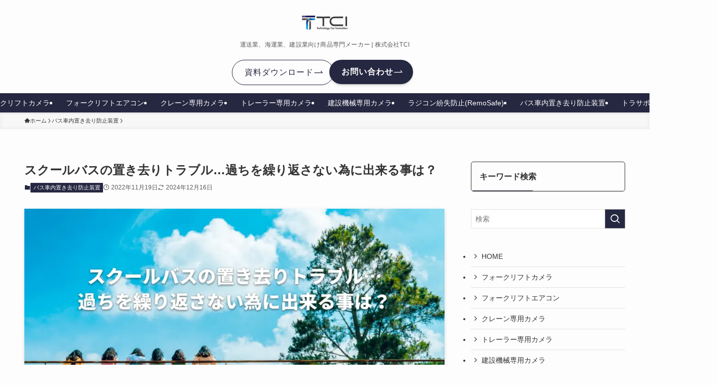

--- FILE ---
content_type: text/html; charset=UTF-8
request_url: https://osaki.blog/okizari-trouble/
body_size: 31697
content:
<!DOCTYPE html>
<html lang="ja" data-loaded="false" data-scrolled="false" data-spmenu="closed">
<head>
<meta charset="utf-8">
<meta name="format-detection" content="telephone=no">
<meta http-equiv="X-UA-Compatible" content="IE=edge">
<meta name="viewport" content="width=device-width, viewport-fit=cover">
<!-- Manifest added by SuperPWA - Progressive Web Apps Plugin For WordPress -->
<link rel="manifest" href="/superpwa-manifest.json">
<meta name="theme-color" content="#D5E0EB">
<!-- / SuperPWA.com -->
<title>スクールバスの置き去りトラブル…過ちを繰り返さない為に出来る事は？</title>
<meta name='robots' content='max-image-preview:large' />
<link rel="alternate" type="application/rss+xml" title="株式会社TCI &raquo; フィード" href="https://osaki.blog/feed/" />
<link rel="alternate" type="application/rss+xml" title="株式会社TCI &raquo; コメントフィード" href="https://osaki.blog/comments/feed/" />
<link rel="alternate" type="application/rss+xml" title="株式会社TCI &raquo; スクールバスの置き去りトラブル…過ちを繰り返さない為に出来る事は？ のコメントのフィード" href="https://osaki.blog/okizari-trouble/feed/" />

<!-- SEO SIMPLE PACK 3.6.2 -->
<meta name="description" content="スクールバスで起こるトラブルの中で一番注目されているのがスクールバスから子供を降ろすのを忘れてしまういわゆる「置き去り」です。置き去り事故では何人もの幼い命が亡くなってしまっています。こういった置き去り事故を起こさないためにどうしたらいいのか原因や解決策をこれから考えていきましょう。">
<link rel="canonical" href="https://osaki.blog/okizari-trouble/">
<meta property="og:locale" content="ja_JP">
<meta property="og:type" content="article">
<meta property="og:image" content="https://osaki.blog/wp-content/uploads/2022/11/a9fdd796176d1171e0da94440eb1c107.png">
<meta property="og:title" content="スクールバスの置き去りトラブル…過ちを繰り返さない為に出来る事は？">
<meta property="og:description" content="スクールバスで起こるトラブルの中で一番注目されているのがスクールバスから子供を降ろすのを忘れてしまういわゆる「置き去り」です。置き去り事故では何人もの幼い命が亡くなってしまっています。こういった置き去り事故を起こさないためにどうしたらいいのか原因や解決策をこれから考えていきましょう。">
<meta property="og:url" content="https://osaki.blog/okizari-trouble/">
<meta property="og:site_name" content="株式会社TCI">
<meta name="twitter:card" content="summary">
<!-- Google Analytics (gtag.js) -->
<script async src="https://www.googletagmanager.com/gtag/js?id=G-ZX7KCH18CC"></script>
<script>
	window.dataLayer = window.dataLayer || [];
	function gtag(){dataLayer.push(arguments);}
	gtag("js", new Date());
	gtag("config", "G-ZX7KCH18CC");
</script>
	<!-- / SEO SIMPLE PACK -->

<link rel='stylesheet' id='font-awesome-all-css' href='https://osaki.blog/wp-content/themes/swell/assets/font-awesome/v6/css/all.min.css?ver=2.10.0' type='text/css' media='all' />
<link rel='stylesheet' id='wp-block-library-css' href='https://osaki.blog/wp-includes/css/dist/block-library/style.min.css?ver=6.6.4' type='text/css' media='all' />
<style id='wp-block-library-inline-css' type='text/css'>
.vk-cols--reverse{flex-direction:row-reverse}.vk-cols--hasbtn{margin-bottom:0}.vk-cols--hasbtn>.row>.vk_gridColumn_item,.vk-cols--hasbtn>.wp-block-column{position:relative;padding-bottom:3em}.vk-cols--hasbtn>.row>.vk_gridColumn_item>.wp-block-buttons,.vk-cols--hasbtn>.row>.vk_gridColumn_item>.vk_button,.vk-cols--hasbtn>.wp-block-column>.wp-block-buttons,.vk-cols--hasbtn>.wp-block-column>.vk_button{position:absolute;bottom:0;width:100%}.vk-cols--fit.wp-block-columns{gap:0}.vk-cols--fit.wp-block-columns,.vk-cols--fit.wp-block-columns:not(.is-not-stacked-on-mobile){margin-top:0;margin-bottom:0;justify-content:space-between}.vk-cols--fit.wp-block-columns>.wp-block-column *:last-child,.vk-cols--fit.wp-block-columns:not(.is-not-stacked-on-mobile)>.wp-block-column *:last-child{margin-bottom:0}.vk-cols--fit.wp-block-columns>.wp-block-column>.wp-block-cover,.vk-cols--fit.wp-block-columns:not(.is-not-stacked-on-mobile)>.wp-block-column>.wp-block-cover{margin-top:0}.vk-cols--fit.wp-block-columns.has-background,.vk-cols--fit.wp-block-columns:not(.is-not-stacked-on-mobile).has-background{padding:0}@media(max-width: 599px){.vk-cols--fit.wp-block-columns:not(.has-background)>.wp-block-column:not(.has-background),.vk-cols--fit.wp-block-columns:not(.is-not-stacked-on-mobile):not(.has-background)>.wp-block-column:not(.has-background){padding-left:0 !important;padding-right:0 !important}}@media(min-width: 782px){.vk-cols--fit.wp-block-columns .block-editor-block-list__block.wp-block-column:not(:first-child),.vk-cols--fit.wp-block-columns>.wp-block-column:not(:first-child),.vk-cols--fit.wp-block-columns:not(.is-not-stacked-on-mobile) .block-editor-block-list__block.wp-block-column:not(:first-child),.vk-cols--fit.wp-block-columns:not(.is-not-stacked-on-mobile)>.wp-block-column:not(:first-child){margin-left:0}}@media(min-width: 600px)and (max-width: 781px){.vk-cols--fit.wp-block-columns .wp-block-column:nth-child(2n),.vk-cols--fit.wp-block-columns:not(.is-not-stacked-on-mobile) .wp-block-column:nth-child(2n){margin-left:0}.vk-cols--fit.wp-block-columns .wp-block-column:not(:only-child),.vk-cols--fit.wp-block-columns:not(.is-not-stacked-on-mobile) .wp-block-column:not(:only-child){flex-basis:50% !important}}.vk-cols--fit--gap1.wp-block-columns{gap:1px}@media(min-width: 600px)and (max-width: 781px){.vk-cols--fit--gap1.wp-block-columns .wp-block-column:not(:only-child){flex-basis:calc(50% - 1px) !important}}.vk-cols--fit.vk-cols--grid>.block-editor-block-list__block,.vk-cols--fit.vk-cols--grid>.wp-block-column,.vk-cols--fit.vk-cols--grid:not(.is-not-stacked-on-mobile)>.block-editor-block-list__block,.vk-cols--fit.vk-cols--grid:not(.is-not-stacked-on-mobile)>.wp-block-column{flex-basis:50%;box-sizing:border-box}@media(max-width: 599px){.vk-cols--fit.vk-cols--grid.vk-cols--grid--alignfull>.wp-block-column:nth-child(2)>.wp-block-cover,.vk-cols--fit.vk-cols--grid.vk-cols--grid--alignfull>.wp-block-column:nth-child(2)>.vk_outer,.vk-cols--fit.vk-cols--grid:not(.is-not-stacked-on-mobile).vk-cols--grid--alignfull>.wp-block-column:nth-child(2)>.wp-block-cover,.vk-cols--fit.vk-cols--grid:not(.is-not-stacked-on-mobile).vk-cols--grid--alignfull>.wp-block-column:nth-child(2)>.vk_outer{width:100vw;margin-right:calc((100% - 100vw)/2);margin-left:calc((100% - 100vw)/2)}}@media(min-width: 600px){.vk-cols--fit.vk-cols--grid.vk-cols--grid--alignfull>.wp-block-column:nth-child(2)>.wp-block-cover,.vk-cols--fit.vk-cols--grid.vk-cols--grid--alignfull>.wp-block-column:nth-child(2)>.vk_outer,.vk-cols--fit.vk-cols--grid:not(.is-not-stacked-on-mobile).vk-cols--grid--alignfull>.wp-block-column:nth-child(2)>.wp-block-cover,.vk-cols--fit.vk-cols--grid:not(.is-not-stacked-on-mobile).vk-cols--grid--alignfull>.wp-block-column:nth-child(2)>.vk_outer{margin-right:calc(100% - 50vw);width:50vw}}@media(min-width: 600px){.vk-cols--fit.vk-cols--grid.vk-cols--grid--alignfull.vk-cols--reverse>.wp-block-column,.vk-cols--fit.vk-cols--grid:not(.is-not-stacked-on-mobile).vk-cols--grid--alignfull.vk-cols--reverse>.wp-block-column{margin-left:0;margin-right:0}.vk-cols--fit.vk-cols--grid.vk-cols--grid--alignfull.vk-cols--reverse>.wp-block-column:nth-child(2)>.wp-block-cover,.vk-cols--fit.vk-cols--grid.vk-cols--grid--alignfull.vk-cols--reverse>.wp-block-column:nth-child(2)>.vk_outer,.vk-cols--fit.vk-cols--grid:not(.is-not-stacked-on-mobile).vk-cols--grid--alignfull.vk-cols--reverse>.wp-block-column:nth-child(2)>.wp-block-cover,.vk-cols--fit.vk-cols--grid:not(.is-not-stacked-on-mobile).vk-cols--grid--alignfull.vk-cols--reverse>.wp-block-column:nth-child(2)>.vk_outer{margin-left:calc(100% - 50vw)}}.vk-cols--menu h2,.vk-cols--menu h3,.vk-cols--menu h4,.vk-cols--menu h5{margin-bottom:.2em;text-shadow:#000 0 0 10px}.vk-cols--menu h2:first-child,.vk-cols--menu h3:first-child,.vk-cols--menu h4:first-child,.vk-cols--menu h5:first-child{margin-top:0}.vk-cols--menu p{margin-bottom:1rem;text-shadow:#000 0 0 10px}.vk-cols--menu .wp-block-cover__inner-container:last-child{margin-bottom:0}.vk-cols--fitbnrs .wp-block-column .wp-block-cover:hover img{filter:unset}.vk-cols--fitbnrs .wp-block-column .wp-block-cover:hover{background-color:unset}.vk-cols--fitbnrs .wp-block-column .wp-block-cover:hover .wp-block-cover__image-background{filter:unset !important}.vk-cols--fitbnrs .wp-block-cover__inner-container{position:absolute;height:100%;width:100%}.vk-cols--fitbnrs .vk_button{height:100%;margin:0}.vk-cols--fitbnrs .vk_button .vk_button_btn,.vk-cols--fitbnrs .vk_button .btn{height:100%;width:100%;border:none;box-shadow:none;background-color:unset !important;transition:unset}.vk-cols--fitbnrs .vk_button .vk_button_btn:hover,.vk-cols--fitbnrs .vk_button .btn:hover{transition:unset}.vk-cols--fitbnrs .vk_button .vk_button_btn:after,.vk-cols--fitbnrs .vk_button .btn:after{border:none}.vk-cols--fitbnrs .vk_button .vk_button_link_txt{width:100%;position:absolute;top:50%;left:50%;transform:translateY(-50%) translateX(-50%);font-size:2rem;text-shadow:#000 0 0 10px}.vk-cols--fitbnrs .vk_button .vk_button_link_subCaption{width:100%;position:absolute;top:calc(50% + 2.2em);left:50%;transform:translateY(-50%) translateX(-50%);text-shadow:#000 0 0 10px}@media(min-width: 992px){.vk-cols--media.wp-block-columns{gap:3rem}}.vk-fit-map figure{margin-bottom:0}.vk-fit-map iframe{position:relative;margin-bottom:0;display:block;max-height:400px;width:100vw}.vk-fit-map:is(.alignfull,.alignwide) div{max-width:100%}.vk-table--th--width25 :where(tr>*:first-child){width:25%}.vk-table--th--width30 :where(tr>*:first-child){width:30%}.vk-table--th--width35 :where(tr>*:first-child){width:35%}.vk-table--th--width40 :where(tr>*:first-child){width:40%}.vk-table--th--bg-bright :where(tr>*:first-child){background-color:var(--wp--preset--color--bg-secondary, rgba(0, 0, 0, 0.05))}@media(max-width: 599px){.vk-table--mobile-block :is(th,td){width:100%;display:block}.vk-table--mobile-block.wp-block-table table :is(th,td){border-top:none}}.vk-table--width--th25 :where(tr>*:first-child){width:25%}.vk-table--width--th30 :where(tr>*:first-child){width:30%}.vk-table--width--th35 :where(tr>*:first-child){width:35%}.vk-table--width--th40 :where(tr>*:first-child){width:40%}.no-margin{margin:0}@media(max-width: 599px){.wp-block-image.vk-aligncenter--mobile>.alignright{float:none;margin-left:auto;margin-right:auto}.vk-no-padding-horizontal--mobile{padding-left:0 !important;padding-right:0 !important}}
</style>
<link rel='stylesheet' id='swell-icons-css' href='https://osaki.blog/wp-content/themes/swell/build/css/swell-icons.css?ver=2.10.0' type='text/css' media='all' />
<link rel='stylesheet' id='main_style-css' href='https://osaki.blog/wp-content/themes/swell/build/css/main.css?ver=2.10.0' type='text/css' media='all' />
<link rel='stylesheet' id='swell_blocks-css' href='https://osaki.blog/wp-content/themes/swell/build/css/blocks.css?ver=2.10.0' type='text/css' media='all' />
<style id='swell_custom-inline-css' type='text/css'>
:root{--swl-fz--content:4vw;--swl-font_family:"Helvetica Neue", Arial, "Hiragino Kaku Gothic ProN", "Hiragino Sans", Meiryo, sans-serif;--swl-font_weight:400;--color_main:#262741;--color_text:#333;--color_link:#1176d4;--color_htag:#262741;--color_bg:#fdfdfd;--color_gradient1:#d8ffff;--color_gradient2:#87e7ff;--color_main_thin:rgba(48, 49, 81, 0.05 );--color_main_dark:rgba(29, 29, 49, 1 );--color_list_check:#262741;--color_list_num:#262741;--color_list_good:#86dd7b;--color_list_triangle:#f4e03a;--color_list_bad:#f36060;--color_faq_q:#d55656;--color_faq_a:#6599b7;--color_icon_good:#3cd250;--color_icon_good_bg:#ecffe9;--color_icon_bad:#4b73eb;--color_icon_bad_bg:#eafaff;--color_icon_info:#f578b4;--color_icon_info_bg:#fff0fa;--color_icon_announce:#ffa537;--color_icon_announce_bg:#fff5f0;--color_icon_pen:#7a7a7a;--color_icon_pen_bg:#f7f7f7;--color_icon_book:#787364;--color_icon_book_bg:#f8f6ef;--color_icon_point:#ffa639;--color_icon_check:#86d67c;--color_icon_batsu:#f36060;--color_icon_hatena:#5295cc;--color_icon_caution:#f7da38;--color_icon_memo:#84878a;--color_deep01:#e44141;--color_deep02:#3d79d5;--color_deep03:#63a84d;--color_deep04:#f09f4d;--color_pale01:#fff2f0;--color_pale02:#f3f8fd;--color_pale03:#f1f9ee;--color_pale04:#fdf9ee;--color_mark_blue:#b7e3ff;--color_mark_green:#bdf9c3;--color_mark_yellow:#fcf69f;--color_mark_orange:#ffddbc;--border01:solid 1px var(--color_main);--border02:double 4px var(--color_main);--border03:dashed 2px var(--color_border);--border04:solid 4px var(--color_gray);--card_posts_thumb_ratio:56.25%;--list_posts_thumb_ratio:61.805%;--big_posts_thumb_ratio:56.25%;--thumb_posts_thumb_ratio:61.805%;--blogcard_thumb_ratio:56.25%;--color_header_bg:#fdfdfd;--color_header_text:#333;--color_footer_bg:#fdfdfd;--color_footer_text:#333;--container_size:1200px;--article_size:900px;--logo_size_sp:48px;--logo_size_pc:42px;--logo_size_pcfix:42px;--color_gnav_bg:var(--color_main);}.swl-cell-bg[data-icon="doubleCircle"]{--cell-icon-color:#ffc977}.swl-cell-bg[data-icon="circle"]{--cell-icon-color:#94e29c}.swl-cell-bg[data-icon="triangle"]{--cell-icon-color:#eeda2f}.swl-cell-bg[data-icon="close"]{--cell-icon-color:#ec9191}.swl-cell-bg[data-icon="hatena"]{--cell-icon-color:#93c9da}.swl-cell-bg[data-icon="check"]{--cell-icon-color:#94e29c}.swl-cell-bg[data-icon="line"]{--cell-icon-color:#9b9b9b}.cap_box[data-colset="col1"]{--capbox-color:#f59b5f;--capbox-color--bg:#fff8eb}.cap_box[data-colset="col2"]{--capbox-color:#5fb9f5;--capbox-color--bg:#edf5ff}.cap_box[data-colset="col3"]{--capbox-color:#2fcd90;--capbox-color--bg:#eafaf2}.red_{--the-btn-color:#f74a4a;--the-btn-color2:#ffbc49;--the-solid-shadow: rgba(185, 56, 56, 1 )}.blue_{--the-btn-color:#338df4;--the-btn-color2:#35eaff;--the-solid-shadow: rgba(38, 106, 183, 1 )}.green_{--the-btn-color:#62d847;--the-btn-color2:#7bf7bd;--the-solid-shadow: rgba(74, 162, 53, 1 )}.is-style-btn_normal{--the-btn-radius:80px}.is-style-btn_solid{--the-btn-radius:80px}.is-style-btn_shiny{--the-btn-radius:80px}.is-style-btn_line{--the-btn-radius:80px}.post_content blockquote{padding:1.5em 2em 1.5em 3em}.post_content blockquote::before{content:"";display:block;width:5px;height:calc(100% - 3em);top:1.5em;left:1.5em;border-left:solid 1px rgba(180,180,180,.75);border-right:solid 1px rgba(180,180,180,.75);}.mark_blue{background:-webkit-linear-gradient(transparent 64%,var(--color_mark_blue) 0%);background:linear-gradient(transparent 64%,var(--color_mark_blue) 0%)}.mark_green{background:-webkit-linear-gradient(transparent 64%,var(--color_mark_green) 0%);background:linear-gradient(transparent 64%,var(--color_mark_green) 0%)}.mark_yellow{background:-webkit-linear-gradient(transparent 64%,var(--color_mark_yellow) 0%);background:linear-gradient(transparent 64%,var(--color_mark_yellow) 0%)}.mark_orange{background:-webkit-linear-gradient(transparent 64%,var(--color_mark_orange) 0%);background:linear-gradient(transparent 64%,var(--color_mark_orange) 0%)}[class*="is-style-icon_"]{color:#333;border-width:0}[class*="is-style-big_icon_"]{border-width:2px;border-style:solid}[data-col="gray"] .c-balloon__text{background:#f7f7f7;border-color:#ccc}[data-col="gray"] .c-balloon__before{border-right-color:#f7f7f7}[data-col="green"] .c-balloon__text{background:#d1f8c2;border-color:#9ddd93}[data-col="green"] .c-balloon__before{border-right-color:#d1f8c2}[data-col="blue"] .c-balloon__text{background:#e2f6ff;border-color:#93d2f0}[data-col="blue"] .c-balloon__before{border-right-color:#e2f6ff}[data-col="red"] .c-balloon__text{background:#ffebeb;border-color:#f48789}[data-col="red"] .c-balloon__before{border-right-color:#ffebeb}[data-col="yellow"] .c-balloon__text{background:#f9f7d2;border-color:#fbe593}[data-col="yellow"] .c-balloon__before{border-right-color:#f9f7d2}.-type-list2 .p-postList__body::after,.-type-big .p-postList__body::after{content: "READ MORE »";}.c-postThumb__cat{background-color:#262741;color:#fff;background-image: repeating-linear-gradient(-45deg,rgba(255,255,255,.1),rgba(255,255,255,.1) 6px,transparent 6px,transparent 12px)}.post_content h2:where(:not([class^="swell-block-"]):not(.faq_q):not(.p-postList__title)){background:var(--color_htag);padding:.75em 1em;color:#fff}.post_content h2:where(:not([class^="swell-block-"]):not(.faq_q):not(.p-postList__title))::before{position:absolute;display:block;pointer-events:none;content:"";top:-4px;left:0;width:100%;height:calc(100% + 4px);box-sizing:content-box;border-top:solid 2px var(--color_htag);border-bottom:solid 2px var(--color_htag)}.post_content h4:where(:not([class^="swell-block-"]):not(.faq_q):not(.p-postList__title)){padding:0 0 0 16px;border-left:solid 2px var(--color_htag)}.l-header{box-shadow: 0 1px 4px rgba(0,0,0,.12)}.c-gnav a::after{background:var(--color_main);width:100%;height:2px;transform:scaleX(0)}.p-spHeadMenu .menu-item.-current{border-bottom-color:var(--color_main)}.c-gnav > li:hover > a::after,.c-gnav > .-current > a::after{transform: scaleX(1)}.c-gnav .sub-menu{color:#fff;background:var(--color_main)}#pagetop{border-radius:50%}.c-widget__title.-spmenu{padding:.5em .75em;border-radius:var(--swl-radius--2, 0px);background:var(--color_main);color:#fff;}.c-widget__title.-footer{padding:.5em}.c-widget__title.-footer::before{content:"";bottom:0;left:0;width:40%;z-index:1;background:var(--color_main)}.c-widget__title.-footer::after{content:"";bottom:0;left:0;width:100%;background:var(--color_border)}.c-secTitle{padding:.5em}.c-secTitle::before{content:"";bottom:0;left:0;width:40%;z-index:1;background:var(--color_main)}.c-secTitle::after{content:"";bottom:0;left:0;width:100%;background:var(--color_border)}.p-spMenu{color:#333}.p-spMenu__inner::before{background:#fdfdfd;opacity:1}.p-spMenu__overlay{background:#000;opacity:0.6}[class*="page-numbers"]{color:#fff;background-color:#dedede}a{text-decoration: none}.l-topTitleArea.c-filterLayer::before{background-color:#000;opacity:0.2;content:""}@media screen and (min-width: 960px){:root{}}@media screen and (max-width: 959px){:root{}.l-header__logo{margin-right:auto}.l-header__inner{-webkit-box-pack:end;-webkit-justify-content:flex-end;justify-content:flex-end}}@media screen and (min-width: 600px){:root{--swl-fz--content:16px;}}@media screen and (max-width: 599px){:root{}}@media (min-width: 1108px) {.alignwide{left:-100px;width:calc(100% + 200px);}}@media (max-width: 1108px) {.-sidebar-off .swell-block-fullWide__inner.l-container .alignwide{left:0px;width:100%;}}.is-style-btn_normal a,.is-style-btn_shiny a{box-shadow:var(--swl-btn_shadow)}.c-shareBtns__btn,.is-style-balloon>.c-tabList .c-tabList__button,.p-snsCta,[class*=page-numbers]{box-shadow:var(--swl-box_shadow)}.p-articleThumb__img,.p-articleThumb__youtube{box-shadow:var(--swl-img_shadow)}.p-pickupBanners__item .c-bannerLink,.p-postList__thumb{box-shadow:0 2px 8px rgba(0,0,0,.1),0 4px 4px -4px rgba(0,0,0,.1)}.p-postList.-w-ranking li:before{background-image:repeating-linear-gradient(-45deg,hsla(0,0%,100%,.1),hsla(0,0%,100%,.1) 6px,transparent 0,transparent 12px);box-shadow:1px 1px 4px rgba(0,0,0,.2)}@media (min-width:960px){.-parallel .l-header__inner{display:flex;flex-wrap:wrap;max-width:100%;padding-left:0;padding-right:0}.-parallel .l-header__logo{text-align:center;width:100%}.-parallel .l-header__logo .c-catchphrase{font-size:12px;line-height:1;margin-top:16px}.-parallel .l-header__gnav{width:100%}.-parallel .l-header__gnav .c-gnav{justify-content:center}.-parallel .l-header__gnav .c-gnav>li>a{padding:16px}.-parallel .c-headLogo.-txt,.-parallel .w-header{justify-content:center}.-parallel .w-header{margin-bottom:8px;margin-top:8px}.-parallel-bottom .l-header__inner{padding-top:8px}.-parallel-bottom .l-header__logo{order:1;padding:16px 0}.-parallel-bottom .w-header{order:2}.-parallel-bottom .l-header__gnav{order:3}.-parallel-top .l-header__inner{padding-bottom:8px}.-parallel-top .l-header__gnav{order:1}.-parallel-top .l-header__logo{order:2;padding:16px 0}.-parallel-top .w-header{order:3}.l-header.-parallel .w-header{width:100%}.l-fixHeader.-parallel .l-fixHeader__gnav{margin-left:auto}}.l-header__spNav{background-color:var(--color_gnav_bg)}.p-spHeadMenu a{color:#fff}.p-spHeadMenu .menu-item.-current{border-bottom-color:#fff}@media (min-width:960px){.-parallel .l-header__gnav{background-color:var(--color_gnav_bg);color:#fff}.-parallel .l-header__gnav .c-gnav>li>a{padding-bottom:12px;padding-top:12px}.-parallel .l-header__gnav .c-gnav>li>a:after{background-color:#fff}.-parallel-top .l-header__gnav{margin-bottom:8px}.-parallel-bottom .l-header__gnav{margin-top:8px}}.c-gnav .sub-menu a:before,.c-listMenu a:before{-webkit-font-smoothing:antialiased;-moz-osx-font-smoothing:grayscale;font-family:icomoon!important;font-style:normal;font-variant:normal;font-weight:400;line-height:1;text-transform:none}.c-submenuToggleBtn{display:none}.c-listMenu a{padding:.75em 1em .75em 1.5em;transition:padding .25s}.c-listMenu a:hover{padding-left:1.75em;padding-right:.75em}.c-gnav .sub-menu a:before,.c-listMenu a:before{color:inherit;content:"\e921";display:inline-block;left:2px;position:absolute;top:50%;-webkit-transform:translateY(-50%);transform:translateY(-50%);vertical-align:middle}.widget_categories>ul>.cat-item>a,.wp-block-categories-list>li>a{padding-left:1.75em}.c-listMenu .children,.c-listMenu .sub-menu{margin:0}.c-listMenu .children a,.c-listMenu .sub-menu a{font-size:.9em;padding-left:2.5em}.c-listMenu .children a:before,.c-listMenu .sub-menu a:before{left:1em}.c-listMenu .children a:hover,.c-listMenu .sub-menu a:hover{padding-left:2.75em}.c-listMenu .children ul a,.c-listMenu .sub-menu ul a{padding-left:3.25em}.c-listMenu .children ul a:before,.c-listMenu .sub-menu ul a:before{left:1.75em}.c-listMenu .children ul a:hover,.c-listMenu .sub-menu ul a:hover{padding-left:3.5em}.c-gnav li:hover>.sub-menu{opacity:1;visibility:visible}.c-gnav .sub-menu:before{background:inherit;content:"";height:100%;left:0;position:absolute;top:0;width:100%;z-index:0}.c-gnav .sub-menu .sub-menu{left:100%;top:0;z-index:-1}.c-gnav .sub-menu a{padding-left:2em}.c-gnav .sub-menu a:before{left:.5em}.c-gnav .sub-menu a:hover .ttl{left:4px}:root{--color_content_bg:var(--color_bg);}.c-widget__title.-side{padding:.5em}.c-widget__title.-side::before{content:"";bottom:0;left:0;width:40%;z-index:1;background:var(--color_main)}.c-widget__title.-side::after{content:"";bottom:0;left:0;width:100%;background:var(--color_border)}.c-shareBtns__item:not(:last-child){margin-right:8px}.c-shareBtns__btn{padding:6px 8px;border-radius:2px}@media screen and (min-width: 960px){:root{}.single .c-postTitle__date{display:none}}@media screen and (max-width: 959px){:root{}.single .c-postTitle__date{display:none}}@media screen and (min-width: 600px){:root{}}@media screen and (max-width: 599px){:root{}}.swell-block-fullWide__inner.l-container{--swl-fw_inner_pad:var(--swl-pad_container,0px)}@media (min-width:960px){.-sidebar-on .l-content .alignfull,.-sidebar-on .l-content .alignwide{left:-16px;width:calc(100% + 32px)}.swell-block-fullWide__inner.l-article{--swl-fw_inner_pad:var(--swl-pad_post_content,0px)}.-sidebar-on .swell-block-fullWide__inner .alignwide{left:0;width:100%}.-sidebar-on .swell-block-fullWide__inner .alignfull{left:calc(0px - var(--swl-fw_inner_pad, 0))!important;margin-left:0!important;margin-right:0!important;width:calc(100% + var(--swl-fw_inner_pad, 0)*2)!important}}.p-relatedPosts .p-postList__item{margin-bottom:1.5em}.p-relatedPosts .p-postList__times,.p-relatedPosts .p-postList__times>:last-child{margin-right:0}@media (min-width:600px){.p-relatedPosts .p-postList__item{width:33.33333%}}@media screen and (min-width:600px) and (max-width:1239px){.p-relatedPosts .p-postList__item:nth-child(7),.p-relatedPosts .p-postList__item:nth-child(8){display:none}}@media screen and (min-width:1240px){.p-relatedPosts .p-postList__item{width:25%}}.-index-off .p-toc,.swell-toc-placeholder:empty{display:none}.p-toc.-modal{height:100%;margin:0;overflow-y:auto;padding:0}#main_content .p-toc{border-radius:var(--swl-radius--2,0);margin:4em auto;max-width:800px}#sidebar .p-toc{margin-top:-.5em}.p-toc .__pn:before{content:none!important;counter-increment:none}.p-toc .__prev{margin:0 0 1em}.p-toc .__next{margin:1em 0 0}.p-toc.is-omitted:not([data-omit=ct]) [data-level="2"] .p-toc__childList{height:0;margin-bottom:-.5em;visibility:hidden}.p-toc.is-omitted:not([data-omit=nest]){position:relative}.p-toc.is-omitted:not([data-omit=nest]):before{background:linear-gradient(hsla(0,0%,100%,0),var(--color_bg));bottom:5em;content:"";height:4em;left:0;opacity:.75;pointer-events:none;position:absolute;width:100%;z-index:1}.p-toc.is-omitted:not([data-omit=nest]):after{background:var(--color_bg);bottom:0;content:"";height:5em;left:0;opacity:.75;position:absolute;width:100%;z-index:1}.p-toc.is-omitted:not([data-omit=nest]) .__next,.p-toc.is-omitted:not([data-omit=nest]) [data-omit="1"]{display:none}.p-toc .p-toc__expandBtn{background-color:#f7f7f7;border:rgba(0,0,0,.2);border-radius:5em;box-shadow:0 0 0 1px #bbb;color:#333;display:block;font-size:14px;line-height:1.5;margin:.75em auto 0;min-width:6em;padding:.5em 1em;position:relative;transition:box-shadow .25s;z-index:2}.p-toc[data-omit=nest] .p-toc__expandBtn{display:inline-block;font-size:13px;margin:0 0 0 1.25em;padding:.5em .75em}.p-toc:not([data-omit=nest]) .p-toc__expandBtn:after,.p-toc:not([data-omit=nest]) .p-toc__expandBtn:before{border-top-color:inherit;border-top-style:dotted;border-top-width:3px;content:"";display:block;height:1px;position:absolute;top:calc(50% - 1px);transition:border-color .25s;width:100%;width:22px}.p-toc:not([data-omit=nest]) .p-toc__expandBtn:before{right:calc(100% + 1em)}.p-toc:not([data-omit=nest]) .p-toc__expandBtn:after{left:calc(100% + 1em)}.p-toc.is-expanded .p-toc__expandBtn{border-color:transparent}.p-toc__ttl{display:block;font-size:1.2em;line-height:1;position:relative;text-align:center}.p-toc__ttl:before{content:"\e918";display:inline-block;font-family:icomoon;margin-right:.5em;padding-bottom:2px;vertical-align:middle}#index_modal .p-toc__ttl{margin-bottom:.5em}.p-toc__list li{line-height:1.6}.p-toc__list>li+li{margin-top:.5em}.p-toc__list .p-toc__childList{padding-left:.5em}.p-toc__list [data-level="3"]{font-size:.9em}.p-toc__list .mininote{display:none}.post_content .p-toc__list{padding-left:0}#sidebar .p-toc__list{margin-bottom:0}#sidebar .p-toc__list .p-toc__childList{padding-left:0}.p-toc__link{color:inherit;font-size:inherit;text-decoration:none}.p-toc__link:hover{opacity:.8}.p-toc.-double{background:var(--color_gray);background:linear-gradient(-45deg,transparent 25%,var(--color_gray) 25%,var(--color_gray) 50%,transparent 50%,transparent 75%,var(--color_gray) 75%,var(--color_gray));background-clip:padding-box;background-size:4px 4px;border-bottom:4px double var(--color_border);border-top:4px double var(--color_border);padding:1.5em 1em 1em}.p-toc.-double .p-toc__ttl{margin-bottom:.75em}@media (min-width:960px){#main_content .p-toc{width:92%}}@media (hover:hover){.p-toc .p-toc__expandBtn:hover{border-color:transparent;box-shadow:0 0 0 2px currentcolor}}@media (min-width:600px){.p-toc.-double{padding:2em}}
</style>
<link rel='stylesheet' id='swell-parts/footer-css' href='https://osaki.blog/wp-content/themes/swell/build/css/modules/parts/footer.css?ver=2.10.0' type='text/css' media='all' />
<link rel='stylesheet' id='swell-page/single-css' href='https://osaki.blog/wp-content/themes/swell/build/css/modules/page/single.css?ver=2.10.0' type='text/css' media='all' />
<link rel='stylesheet' id='jetpack-layout-grid-css' href='https://osaki.blog/wp-content/plugins/layout-grid/style.css?ver=1689851463' type='text/css' media='all' />
<style id='classic-theme-styles-inline-css' type='text/css'>
/*! This file is auto-generated */
.wp-block-button__link{color:#fff;background-color:#32373c;border-radius:9999px;box-shadow:none;text-decoration:none;padding:calc(.667em + 2px) calc(1.333em + 2px);font-size:1.125em}.wp-block-file__button{background:#32373c;color:#fff;text-decoration:none}
</style>
<style id='global-styles-inline-css' type='text/css'>
:root{--wp--preset--aspect-ratio--square: 1;--wp--preset--aspect-ratio--4-3: 4/3;--wp--preset--aspect-ratio--3-4: 3/4;--wp--preset--aspect-ratio--3-2: 3/2;--wp--preset--aspect-ratio--2-3: 2/3;--wp--preset--aspect-ratio--16-9: 16/9;--wp--preset--aspect-ratio--9-16: 9/16;--wp--preset--color--black: #000;--wp--preset--color--cyan-bluish-gray: #abb8c3;--wp--preset--color--white: #fff;--wp--preset--color--pale-pink: #f78da7;--wp--preset--color--vivid-red: #cf2e2e;--wp--preset--color--luminous-vivid-orange: #ff6900;--wp--preset--color--luminous-vivid-amber: #fcb900;--wp--preset--color--light-green-cyan: #7bdcb5;--wp--preset--color--vivid-green-cyan: #00d084;--wp--preset--color--pale-cyan-blue: #8ed1fc;--wp--preset--color--vivid-cyan-blue: #0693e3;--wp--preset--color--vivid-purple: #9b51e0;--wp--preset--color--swl-main: var(--color_main);--wp--preset--color--swl-main-thin: var(--color_main_thin);--wp--preset--color--swl-gray: var(--color_gray);--wp--preset--color--swl-deep-01: var(--color_deep01);--wp--preset--color--swl-deep-02: var(--color_deep02);--wp--preset--color--swl-deep-03: var(--color_deep03);--wp--preset--color--swl-deep-04: var(--color_deep04);--wp--preset--color--swl-pale-01: var(--color_pale01);--wp--preset--color--swl-pale-02: var(--color_pale02);--wp--preset--color--swl-pale-03: var(--color_pale03);--wp--preset--color--swl-pale-04: var(--color_pale04);--wp--preset--gradient--vivid-cyan-blue-to-vivid-purple: linear-gradient(135deg,rgba(6,147,227,1) 0%,rgb(155,81,224) 100%);--wp--preset--gradient--light-green-cyan-to-vivid-green-cyan: linear-gradient(135deg,rgb(122,220,180) 0%,rgb(0,208,130) 100%);--wp--preset--gradient--luminous-vivid-amber-to-luminous-vivid-orange: linear-gradient(135deg,rgba(252,185,0,1) 0%,rgba(255,105,0,1) 100%);--wp--preset--gradient--luminous-vivid-orange-to-vivid-red: linear-gradient(135deg,rgba(255,105,0,1) 0%,rgb(207,46,46) 100%);--wp--preset--gradient--very-light-gray-to-cyan-bluish-gray: linear-gradient(135deg,rgb(238,238,238) 0%,rgb(169,184,195) 100%);--wp--preset--gradient--cool-to-warm-spectrum: linear-gradient(135deg,rgb(74,234,220) 0%,rgb(151,120,209) 20%,rgb(207,42,186) 40%,rgb(238,44,130) 60%,rgb(251,105,98) 80%,rgb(254,248,76) 100%);--wp--preset--gradient--blush-light-purple: linear-gradient(135deg,rgb(255,206,236) 0%,rgb(152,150,240) 100%);--wp--preset--gradient--blush-bordeaux: linear-gradient(135deg,rgb(254,205,165) 0%,rgb(254,45,45) 50%,rgb(107,0,62) 100%);--wp--preset--gradient--luminous-dusk: linear-gradient(135deg,rgb(255,203,112) 0%,rgb(199,81,192) 50%,rgb(65,88,208) 100%);--wp--preset--gradient--pale-ocean: linear-gradient(135deg,rgb(255,245,203) 0%,rgb(182,227,212) 50%,rgb(51,167,181) 100%);--wp--preset--gradient--electric-grass: linear-gradient(135deg,rgb(202,248,128) 0%,rgb(113,206,126) 100%);--wp--preset--gradient--midnight: linear-gradient(135deg,rgb(2,3,129) 0%,rgb(40,116,252) 100%);--wp--preset--font-size--small: 0.9em;--wp--preset--font-size--medium: 1.1em;--wp--preset--font-size--large: 1.25em;--wp--preset--font-size--x-large: 42px;--wp--preset--font-size--xs: 0.75em;--wp--preset--font-size--huge: 1.6em;--wp--preset--spacing--20: 0.44rem;--wp--preset--spacing--30: 0.67rem;--wp--preset--spacing--40: 1rem;--wp--preset--spacing--50: 1.5rem;--wp--preset--spacing--60: 2.25rem;--wp--preset--spacing--70: 3.38rem;--wp--preset--spacing--80: 5.06rem;--wp--preset--shadow--natural: 6px 6px 9px rgba(0, 0, 0, 0.2);--wp--preset--shadow--deep: 12px 12px 50px rgba(0, 0, 0, 0.4);--wp--preset--shadow--sharp: 6px 6px 0px rgba(0, 0, 0, 0.2);--wp--preset--shadow--outlined: 6px 6px 0px -3px rgba(255, 255, 255, 1), 6px 6px rgba(0, 0, 0, 1);--wp--preset--shadow--crisp: 6px 6px 0px rgba(0, 0, 0, 1);}:where(.is-layout-flex){gap: 0.5em;}:where(.is-layout-grid){gap: 0.5em;}body .is-layout-flex{display: flex;}.is-layout-flex{flex-wrap: wrap;align-items: center;}.is-layout-flex > :is(*, div){margin: 0;}body .is-layout-grid{display: grid;}.is-layout-grid > :is(*, div){margin: 0;}:where(.wp-block-columns.is-layout-flex){gap: 2em;}:where(.wp-block-columns.is-layout-grid){gap: 2em;}:where(.wp-block-post-template.is-layout-flex){gap: 1.25em;}:where(.wp-block-post-template.is-layout-grid){gap: 1.25em;}.has-black-color{color: var(--wp--preset--color--black) !important;}.has-cyan-bluish-gray-color{color: var(--wp--preset--color--cyan-bluish-gray) !important;}.has-white-color{color: var(--wp--preset--color--white) !important;}.has-pale-pink-color{color: var(--wp--preset--color--pale-pink) !important;}.has-vivid-red-color{color: var(--wp--preset--color--vivid-red) !important;}.has-luminous-vivid-orange-color{color: var(--wp--preset--color--luminous-vivid-orange) !important;}.has-luminous-vivid-amber-color{color: var(--wp--preset--color--luminous-vivid-amber) !important;}.has-light-green-cyan-color{color: var(--wp--preset--color--light-green-cyan) !important;}.has-vivid-green-cyan-color{color: var(--wp--preset--color--vivid-green-cyan) !important;}.has-pale-cyan-blue-color{color: var(--wp--preset--color--pale-cyan-blue) !important;}.has-vivid-cyan-blue-color{color: var(--wp--preset--color--vivid-cyan-blue) !important;}.has-vivid-purple-color{color: var(--wp--preset--color--vivid-purple) !important;}.has-black-background-color{background-color: var(--wp--preset--color--black) !important;}.has-cyan-bluish-gray-background-color{background-color: var(--wp--preset--color--cyan-bluish-gray) !important;}.has-white-background-color{background-color: var(--wp--preset--color--white) !important;}.has-pale-pink-background-color{background-color: var(--wp--preset--color--pale-pink) !important;}.has-vivid-red-background-color{background-color: var(--wp--preset--color--vivid-red) !important;}.has-luminous-vivid-orange-background-color{background-color: var(--wp--preset--color--luminous-vivid-orange) !important;}.has-luminous-vivid-amber-background-color{background-color: var(--wp--preset--color--luminous-vivid-amber) !important;}.has-light-green-cyan-background-color{background-color: var(--wp--preset--color--light-green-cyan) !important;}.has-vivid-green-cyan-background-color{background-color: var(--wp--preset--color--vivid-green-cyan) !important;}.has-pale-cyan-blue-background-color{background-color: var(--wp--preset--color--pale-cyan-blue) !important;}.has-vivid-cyan-blue-background-color{background-color: var(--wp--preset--color--vivid-cyan-blue) !important;}.has-vivid-purple-background-color{background-color: var(--wp--preset--color--vivid-purple) !important;}.has-black-border-color{border-color: var(--wp--preset--color--black) !important;}.has-cyan-bluish-gray-border-color{border-color: var(--wp--preset--color--cyan-bluish-gray) !important;}.has-white-border-color{border-color: var(--wp--preset--color--white) !important;}.has-pale-pink-border-color{border-color: var(--wp--preset--color--pale-pink) !important;}.has-vivid-red-border-color{border-color: var(--wp--preset--color--vivid-red) !important;}.has-luminous-vivid-orange-border-color{border-color: var(--wp--preset--color--luminous-vivid-orange) !important;}.has-luminous-vivid-amber-border-color{border-color: var(--wp--preset--color--luminous-vivid-amber) !important;}.has-light-green-cyan-border-color{border-color: var(--wp--preset--color--light-green-cyan) !important;}.has-vivid-green-cyan-border-color{border-color: var(--wp--preset--color--vivid-green-cyan) !important;}.has-pale-cyan-blue-border-color{border-color: var(--wp--preset--color--pale-cyan-blue) !important;}.has-vivid-cyan-blue-border-color{border-color: var(--wp--preset--color--vivid-cyan-blue) !important;}.has-vivid-purple-border-color{border-color: var(--wp--preset--color--vivid-purple) !important;}.has-vivid-cyan-blue-to-vivid-purple-gradient-background{background: var(--wp--preset--gradient--vivid-cyan-blue-to-vivid-purple) !important;}.has-light-green-cyan-to-vivid-green-cyan-gradient-background{background: var(--wp--preset--gradient--light-green-cyan-to-vivid-green-cyan) !important;}.has-luminous-vivid-amber-to-luminous-vivid-orange-gradient-background{background: var(--wp--preset--gradient--luminous-vivid-amber-to-luminous-vivid-orange) !important;}.has-luminous-vivid-orange-to-vivid-red-gradient-background{background: var(--wp--preset--gradient--luminous-vivid-orange-to-vivid-red) !important;}.has-very-light-gray-to-cyan-bluish-gray-gradient-background{background: var(--wp--preset--gradient--very-light-gray-to-cyan-bluish-gray) !important;}.has-cool-to-warm-spectrum-gradient-background{background: var(--wp--preset--gradient--cool-to-warm-spectrum) !important;}.has-blush-light-purple-gradient-background{background: var(--wp--preset--gradient--blush-light-purple) !important;}.has-blush-bordeaux-gradient-background{background: var(--wp--preset--gradient--blush-bordeaux) !important;}.has-luminous-dusk-gradient-background{background: var(--wp--preset--gradient--luminous-dusk) !important;}.has-pale-ocean-gradient-background{background: var(--wp--preset--gradient--pale-ocean) !important;}.has-electric-grass-gradient-background{background: var(--wp--preset--gradient--electric-grass) !important;}.has-midnight-gradient-background{background: var(--wp--preset--gradient--midnight) !important;}.has-small-font-size{font-size: var(--wp--preset--font-size--small) !important;}.has-medium-font-size{font-size: var(--wp--preset--font-size--medium) !important;}.has-large-font-size{font-size: var(--wp--preset--font-size--large) !important;}.has-x-large-font-size{font-size: var(--wp--preset--font-size--x-large) !important;}
:where(.wp-block-post-template.is-layout-flex){gap: 1.25em;}:where(.wp-block-post-template.is-layout-grid){gap: 1.25em;}
:where(.wp-block-columns.is-layout-flex){gap: 2em;}:where(.wp-block-columns.is-layout-grid){gap: 2em;}
:root :where(.wp-block-pullquote){font-size: 1.5em;line-height: 1.6;}
</style>
<link rel='stylesheet' id='contact-form-7-css' href='https://osaki.blog/wp-content/plugins/contact-form-7/includes/css/styles.css?ver=6.0.1' type='text/css' media='all' />
<link rel='stylesheet' id='ez-toc-css' href='https://osaki.blog/wp-content/plugins/easy-table-of-contents/assets/css/screen.min.css?ver=2.0.71' type='text/css' media='all' />
<style id='ez-toc-inline-css' type='text/css'>
div#ez-toc-container .ez-toc-title {font-size: 120%;}div#ez-toc-container .ez-toc-title {font-weight: 700;}div#ez-toc-container ul li {font-size: 95%;}div#ez-toc-container ul li {font-weight: 500;}div#ez-toc-container nav ul ul li {font-size: 90%;}div#ez-toc-container {width: 100%;}
.ez-toc-container-direction {direction: ltr;}.ez-toc-counter ul{counter-reset: item ;}.ez-toc-counter nav ul li a::before {content: counters(item, '.', decimal) '. ';display: inline-block;counter-increment: item;flex-grow: 0;flex-shrink: 0;margin-right: .2em; float: left; }.ez-toc-widget-direction {direction: ltr;}.ez-toc-widget-container ul{counter-reset: item ;}.ez-toc-widget-container nav ul li a::before {content: counters(item, '.', decimal) '. ';display: inline-block;counter-increment: item;flex-grow: 0;flex-shrink: 0;margin-right: .2em; float: left; }
</style>
<link rel='stylesheet' id='parent-style-css' href='https://osaki.blog/wp-content/themes/swell/style.css?ver=6.6.4' type='text/css' media='all' />
<link rel='stylesheet' id='child-style-css' href='https://osaki.blog/wp-content/themes/swell-child/style.css?ver=6.6.4' type='text/css' media='all' />

<noscript><link href="https://osaki.blog/wp-content/themes/swell/build/css/noscript.css" rel="stylesheet"></noscript>
<link rel="https://api.w.org/" href="https://osaki.blog/wp-json/" /><link rel="alternate" title="JSON" type="application/json" href="https://osaki.blog/wp-json/wp/v2/posts/1623" /><link rel='shortlink' href='https://osaki.blog/?p=1623' />

<!-- Schema & Structured Data For WP v1.39 - -->
<script type="application/ld+json" class="saswp-schema-markup-output">
[{"@context":"https:\/\/schema.org\/","@type":"VideoObject","@id":"https:\/\/osaki.blog\/okizari-trouble\/#videoobject","url":"https:\/\/osaki.blog\/okizari-trouble\/","headline":"\u30b9\u30af\u30fc\u30eb\u30d0\u30b9\u306e\u7f6e\u304d\u53bb\u308a\u30c8\u30e9\u30d6\u30eb\u2026\u904e\u3061\u3092\u7e70\u308a\u8fd4\u3055\u306a\u3044\u70ba\u306b\u51fa\u6765\u308b\u4e8b\u306f\uff1f","datePublished":"2022-11-19T13:54:37+09:00","dateModified":"2024-12-16T11:02:40+09:00","description":"\u516c\u5171\u4ea4\u901a\u6a5f\u95a2\u304c\u5c11\u306a\u3044\u5730\u65b9\u3067\u306a\u3069\u3067\u306f\u3001\u30d0\u30b9\u306f\u5730\u57df\u793e\u4f1a\u3068\u4eba\u3092\u7e4b\u3052\u308b\u6b20\u304b\u305b\u306a\u3044\u30c4\u30fc\u30eb\u306e\u3072\u3068\u3064\u3067\u3059\u3002\u3067\u3059\u304c\u8fd1\u5e74\u5e7c\u7a1a\u5712\u306e\u9001\u8fce\u3001\u30b9\u30dd\u30fc\u30c4\u30af\u30e9\u30d6\u306e\u9001\u8fce\u306a\u3069\u3067\u5229\u7528\u3055\u308c\u3066\u3044\u308b\u30b9\u30af\u30fc\u30eb\u30d0\u30b9\u3067\u306e\u30c8\u30e9\u30d6\u30eb\u304c\u5897\u52a0\u3057\u3066\u3044\u307e\u3059\u3002 \u30b9\u30af\u30fc\u30eb\u30d0\u30b9\u3067\u8d77\u3053\u308b","transcript":"\u516c\u5171\u4ea4\u901a\u6a5f\u95a2\u304c\u5c11\u306a\u3044\u5730\u65b9\u3067\u306a\u3069\u3067\u306f\u3001\u30d0\u30b9\u306f\u5730\u57df\u793e\u4f1a\u3068\u4eba\u3092\u7e4b\u3052\u308b\u6b20\u304b\u305b\u306a\u3044\u30c4\u30fc\u30eb\u306e\u3072\u3068\u3064\u3067\u3059\u3002\u3067\u3059\u304c\u8fd1\u5e74\u5e7c\u7a1a\u5712\u306e\u9001\u8fce\u3001\u30b9\u30dd\u30fc\u30c4\u30af\u30e9\u30d6\u306e\u9001\u8fce\u306a\u3069\u3067\u5229\u7528\u3055\u308c\u3066\u3044\u308b\u30b9\u30af\u30fc\u30eb\u30d0\u30b9\u3067\u306e\u30c8\u30e9\u30d6\u30eb\u304c\u5897\u52a0\u3057\u3066\u3044\u307e\u3059\u3002  \u30b9\u30af\u30fc\u30eb\u30d0\u30b9\u3067\u8d77\u3053\u308b\u30c8\u30e9\u30d6\u30eb\u306e\u4e2d\u3067\u4e00\u756a\u6ce8\u76ee\u3055\u308c\u3066\u3044\u308b\u306e\u304c\u30b9\u30af\u30fc\u30eb\u30d0\u30b9\u304b\u3089\u5b50\u4f9b\u3092\u964d\u308d\u3059\u306e\u3092\u5fd8\u308c\u3066\u3057\u307e\u3046\u3044\u308f\u3086\u308b\u300c\u7f6e\u304d\u53bb\u308a\u300d\u3067\u3059\u3002\u7f6e\u304d\u53bb\u308a\u4e8b\u6545\u3067\u306f\u4f55\u4eba\u3082\u306e\u5e7c\u3044\u547d\u304c\u4ea1\u304f\u306a\u3063\u3066\u3057\u307e\u3063\u3066\u3044\u307e\u3059\u3002  \u6700\u8fd1\u3067\u30822022\u5e7411\u670811\u65e5\u306b\u5e83\u5cf6\u5e02\u306e\u7279\u5225\u652f\u63f4\u5b66\u6821\u3067\u3001\u30b9\u30af\u30fc\u30eb\u30d0\u30b9\u3067\u5c0f\u5b66\u90e8\u306e\u5150\u7ae5\u304c45\u5206\u9593\u30b9\u30af\u30fc\u30eb\u30d0\u30b9\u306e\u4e2d\u3067\u7f6e\u304d\u53bb\u308a\u306b\u3055\u308c\u308b\u3068\u3044\u3046\u4e8b\u6545\u304c\u8d77\u3053\u3063\u3066\u3044\u307e\u3059\u3002\u3053\u3046\u3044\u3063\u305f\u7f6e\u304d\u53bb\u308a\u4e8b\u6545\u3092\u8d77\u3053\u3055\u306a\u3044\u305f\u3081\u306b\u3069\u3046\u3057\u305f\u3089\u3044\u3044\u306e\u304b\u539f\u56e0\u3084\u89e3\u6c7a\u7b56\u3092\u3053\u308c\u304b\u3089\u8003\u3048\u3066\u3044\u304d\u307e\u3057\u3087\u3046\u3002 \u30b9\u30af\u30fc\u30eb\u30d0\u30b9\u306b\u304a\u3051\u308b\u30c8\u30e9\u30d6\u30eb\u4f8b\u3068\u8d77\u304d\u3066\u3057\u307e\u3046\u7406\u7531\u306f\uff1f   \u5150\u7ae5\u3092\u4e57\u305b\u3066\u3044\u308b\u30b9\u30af\u30fc\u30eb\u30d0\u30b9\u3067\u306f\u69d8\u3005\u306a\u30c8\u30e9\u30d6\u30eb\u304c\u767a\u751f\u3057\u307e\u3059\u3002\u4f8b\u3048\u3070\u300c\u5150\u7ae5\u306e\u4f53\u8abf\u4e0d\u826f\u300d\u300c\u4ea4\u901a\u4e8b\u6545\u300d\u300c\u707d\u5bb3\u300d\u306a\u3069\u69d8\u3005\u306a\u30c8\u30e9\u30d6\u30eb\u304c\u3042\u308a\u307e\u3059\u3002  \u6b21\u304b\u3089\u306f\u3069\u3046\u3044\u3063\u305f\u30c8\u30e9\u30d6\u30eb\u304c\u3042\u308b\u306e\u304b\u3092\u3044\u304f\u3064\u304b\u4e8b\u4f8b\u3092\u4ea4\u3048\u3066\u7d39\u4ecb\u3057\u307e\u3059\u3002\u666e\u6bb5\u306e\u696d\u52d9\u306e\u4e2d\u3067\u3069\u306e\u3088\u3046\u306a\u3053\u3068\u306b\u6c17\u3092\u4ed8\u3051\u308c\u3070\u3044\u3044\u306e\u304b\u8003\u3048\u3066\u3044\u304d\u307e\u3057\u3087\u3046\u3002 \u30b9\u30af\u30fc\u30eb\u30d0\u30b9\u3067\u8d77\u304d\u308b\u30c8\u30e9\u30d6\u30eb\u3068\u306f \u4ea4\u901a\u4e8b\u6545 \u4ea4\u901a\u4e8b\u6545\u306e\u539f\u56e0\u306b\u306f\u300c\u4eba\u300d\u3001\u300c\u8eca\u300d\u3001\u300c\u9053\u8def\u74b0\u5883\u300d\u3068\u3044\u30463\u3064\u306e\u8981\u7d20\u304c\u6df1\u304f\u304b\u304b\u308f\u3063\u3066\u3044\u307e\u3059\u3002\u305d\u306e\u4e2d\u3067\u3082\u300c\u4eba\u300d\u3001\u3064\u307e\u308a\u904b\u8ee2\u8005\u306b\u8d77\u56e0\u3059\u308b\u5272\u5408\u304c\u6975\u3081\u3066\u9ad8\u304f\u3001\u3053\u306e\u904b\u8ee2\u8005\u306e\u30a8\u30e9\u30fc\u3092\u3069\u306e\u3088\u3046\u306b\u9632\u3050\u304b\u304c\u4ea4\u901a\u4e8b\u6545\u3092\u4e88\u9632\u3059\u308b\u305f\u3081\u306b\u6700\u91cd\u8981\u8ab2\u984c\u3068\u306a\u308a\u307e\u3059\u3002 \u3067\u3059\u304c\u3001\u3044\u3064\u3069\u3053\u3067\u4ea4\u901a\u4e8b\u6545\u304c\u8d77\u3053\u308b\u304b\u5206\u304b\u308a\u307e\u305b\u3093\u3002\u307e\u305a\u306f\u4e8b\u6545\u304c\u767a\u751f\u3057\u305f\u5834\u5408\u306e\u30de\u30cb\u30e5\u30a2\u30eb\u3092\u4f5c\u6210\u3057\u3066\u304a\u304f\u306e\u304c\u304a\u3059\u3059\u3081\u3067\u3059\u3002 \u5150\u7ae5\u306e\u4f53\u8abf\u4e0d\u826f \u3053\u3061\u3089\u3082\u3044\u3064\u8d77\u3053\u308b\u304b\u308f\u304b\u3089\u306a\u3044\u30c8\u30e9\u30d6\u30eb\u3067\u3059\u3002\u307e\u305a\u306f\u843d\u3061\u7740\u3044\u3066\u69d8\u5b50\u3092\u78ba\u8a8d\u3057\u3001\u5834\u5408\u306b\u3088\u3063\u3066\u306f\u6551\u6025\u8eca\u3092\u547c\u3093\u3067\u5bfe\u5fdc\u3057\u307e\u3057\u3087\u3046\u3002 \u707d\u5bb3 \u707d\u5bb3\u306f\u3044\u3064\u3069\u306e\u3088\u3046\u306b\u8d77\u3053\u308b\u304b\u4e88\u60f3\u304c\u3064\u304d\u307e\u305b\u3093\u3002\u4e07\u304c\u4e00\u306e\u5834\u5408\u306b\u5099\u3048\u3066\u6e96\u5099\u3092\u6b20\u304b\u3055\u305a\u884c\u3044\u307e\u3057\u3087\u3046\u3002 \u4e2d\u3067\u3082\u591a\u3044\u300c\u7f6e\u304d\u53bb\u308a\u30c8\u30e9\u30d6\u30eb\u300d \u8fd1\u5e74\u30b9\u30af\u30fc\u30eb\u30d0\u30b9\u3067\u306e\u30c8\u30e9\u30d6\u30eb\u3067\u4e00\u756a\u591a\u3044\u306e\u304c\u300c\u7f6e\u304d\u53bb\u308a\u30c8\u30e9\u30d6\u30eb\u300d\u3067\u3059\u3002  \u798f\u5ca1\u770c\u4e2d\u9593\u5e02\u3067\u53bb\u5e74\u3001\u4fdd\u80b2\u5712\u306e\u9001\u8fce\u30d0\u30b9\u306b\u5f53\u66425\u6b73\u306e\u7537\u306e\u5b50\u304c\u7f6e\u304d\u53bb\u308a\u306b\u3055\u308c\u71b1\u4e2d\u75c7\u3067\u6b7b\u4ea1\u3057\u305f\u4e8b\u4ef6\u306711\u67088\u65e5\u3001\u5143\u5712\u9577\u30892\u4eba\u306b\u57f7\u884c\u7336\u4e88\u4ed8\u304d\u306e\u6709\u7f6a\u5224\u6c7a\u304c\u8a00\u3044\u6e21\u3055\u308c\u307e\u3057\u305f\u3002  \u3053\u306e\u4e8b\u4ef6\u4ee5\u5916\u306b\u3082\u305f\u304f\u3055\u3093\u306e\u5e7c\u3044\u547d\u304c\u7f6e\u304d\u53bb\u308a\u306b\u3088\u3063\u3066\u5931\u308f\u308c\u308b\u3068\u3044\u3046\u60b2\u3057\u3044\u4e8b\u6545\u304c\u767a\u751f\u3057\u3066\u3044\u307e\u3059\u3002 \u3010\u5bfe\u7b56\u3011\u30b9\u30af\u30fc\u30eb\u30d0\u30b9\u306e\u7f6e\u304d\u53bb\u308a\u30c8\u30e9\u30d6\u30eb\u2026\u56fd\u3067\u3082\u5bfe\u7b56\u304c\u3059\u3059\u3080\uff1f   \u76f8\u6b21\u3044\u3067\u30b9\u30af\u30fc\u30eb\u30d0\u30b9\u3067\u306e\u7f6e\u304d\u53bb\u308a\u30c8\u30e9\u30d6\u30eb\u304c\u767a\u751f\u3057\u305f\u305f\u3081\u3001\u653f\u5e9c\u306f\u518d\u767a\u9632\u6b62\u306e\u305f\u3081\u306b\u5e7c\u7a1a\u5712\u306a\u3069\u306e\u9001\u8fce\u30d0\u30b9\u306b\u5b89\u5168\u88c5\u7f6e\u306e\u8a2d\u7f6e\u3092\u7fa9\u52d9\u3065\u3051\u308b\u3053\u3068\u3092\u6c7a\u5b9a\u3057\u307e\u3057\u305f\u3002  \u3053\u308c\u304b\u3089\u7dca\u6025\u5bfe\u7b56\u306e\u8a73\u3057\u3044\u5185\u5bb9\u3001\u305d\u3057\u3066\u4e8b\u4ef6\u306e\u518d\u767a\u3092\u9632\u3050\u305f\u3081\u306e\u653f\u5e9c\u306e\u53d6\u308a\u7d44\u307f\u306b\u3064\u3044\u3066\u7d39\u4ecb\u3057\u307e\u3059\u3002 \u6240\u5728\u78ba\u8a8d\u3084\u5b89\u5168\u88c5\u7f6e\u306e\u88c5\u5099\u7fa9\u52d9\u3065\u3051 2023\u5e744\u6708\u304b\u3089\u3001\u5150\u7ae5\u304c\u30b9\u30af\u30fc\u30eb\u30d0\u30b9\u306b\u4e57\u308b\u6642\u3084\u964d\u308a\u308b\u6642\u306e\u6240\u5728\u78ba\u8a8d\u3068\u3001\u7f6e\u304d\u53bb\u308a\u3092\u9632\u3050\u305f\u3081\u306e\u5b89\u5168\u88c5\u7f6e\u306e\u8a2d\u7f6e\u304c\u7fa9\u52d9\u3065\u3051\u3089\u308c\u307e\u3059\u3002  \u5b50\u3069\u3082\u306e\u6240\u5728\u78ba\u8a8d\u306f\u3001\u4fdd\u80b2\u6240\u3001\u5e7c\u7a1a\u5712\u3001\u8a8d\u5b9a\u3053\u3069\u3082\u5712\u3001\u7279\u5225\u652f\u63f4\u5b66\u6821\u306a\u3069\u306b\u52a0\u3048\u3001\u5c0f\u5b66\u6821\u3084\u653e\u8ab2\u5f8c\u5150\u7ae5\u30af\u30e9\u30d6\u306a\u3069\u3082\u5bfe\u8c61\u3067\u3059\u3002  \u7d9a\u3044\u3066\u5b89\u5168\u88c5\u7f6e\u306e\u8a2d\u7f6e\u306f\u3001\u4fdd\u80b2\u6240\u3001\u5e7c\u7a1a\u5712\u3001\u8a8d\u5b9a\u3053\u3069\u3082\u5712\u3001\u7279\u5225\u652f\u63f4\u5b66\u6821\u306a\u3069\u5408\u308f\u305b\u3066\u304a\u3088\u305d4\u4e074000\u53f0\u306e\u9001\u8fce\u30d0\u30b9\u304c\u5bfe\u8c61\u306b\u306a\u308a\u30011\u5e74\u9593\u306e\u7d4c\u904e\u63aa\u7f6e\u304c\u8a2d\u3051\u3089\u308c\u307e\u3059\u3002  \u90fd\u9053\u5e9c\u770c\u306b\u3088\u308b\u6307\u5c0e\u76e3\u67fb\u306a\u3069\u3067\u3001\u9069\u5207\u306a\u5bfe\u5fdc\u304c\u884c\u308f\u308c\u3066\u3044\u308b\u304b\u3092\u78ba\u8a8d\u3057\u3001\u7fa9\u52d9\u9055\u53cd\u304c\u660e\u3089\u304b\u306b\u306a\u3063\u305f\u5834\u5408\u306b\u306f\u3001\u696d\u52d9\u505c\u6b62\u547d\u4ee4\u306e\u5bfe\u8c61\u3068\u306a\u308a\u5f97\u308b\u3068\u3057\u305f\u3046\u3048\u3067\u3001\u547d\u4ee4\u306b\u5f93\u308f\u306a\u3044\u5834\u5408\u306f\u7f70\u5247\u3092\u79d1\u3059\u3053\u3068\u3082\u3042\u308b\u305d\u3046\u3067\u3059\u3002 \u5b89\u5168\u88c5\u7f6e\u306e\u30ac\u30a4\u30c9\u30e9\u30a4\u30f3\u306e\u4f5c\u6210 \u5b89\u5168\u88c5\u7f6e\u306e\u4ed5\u69d8\u306b\u95a2\u3059\u308b\u30ac\u30a4\u30c9\u30e9\u30a4\u30f3\u3092\u3001\u5e74\u672b\u307e\u3067\u306b\u4f5c\u6210\u3059\u308b\u4e8b\u3082\u7fa9\u52d9\u4ed8\u3051\u3089\u308c\u3066\u3044\u307e\u3059\u3002 \u5b89\u5168\u7ba1\u7406\u30de\u30cb\u30e5\u30a2\u30eb\u306e\u4f5c\u6210 \u5b89\u5168\u7ba1\u7406\u306e\u5fb9\u5e95\u306b\u95a2\u3057\u3066\u3001\u5712\u9577\u306a\u3069\u306e\u8cac\u4efb\u3092\u5b9a\u3081\u305f\u308f\u304b\u308a\u3084\u3059\u3044\u30de\u30cb\u30e5\u30a2\u30eb\u3092\u4f5c\u6210\u3057\u3001\u3053\u306e\u4e2d\u3067\u306f\u3001\u9001\u8fce\u696d\u52d9\u306e\u6d41\u308c\u306b\u305d\u3063\u3066\u30dd\u30a4\u30f3\u30c8\u3092\u6574\u7406\u3057\u305f\u3046\u3048\u3067\u3001\u5b50\u3069\u3082\u304c\u7f6e\u304d\u53bb\u308a\u306b\u306a\u3063\u3066\u3044\u306a\u3044\u304b\u3092\u78ba\u8a8d\u3059\u308b\u30c1\u30a7\u30c3\u30af\u30b7\u30fc\u30c8\u3082\u76db\u308a\u8fbc\u3093\u3067\u3044\u307e\u3059\u3002 \u30b9\u30af\u30fc\u30eb\u30d0\u30b9\u3067\u306e\u30c8\u30e9\u30d6\u30eb\u89e3\u6d88\u306b\uff01\u8074\u899a\u30fb\u8996\u899a\u3067\u5371\u967a\u3092\u4f1d\u3048\u307e\u3059\uff01   \u7f6e\u304d\u53bb\u308a\u30c8\u30e9\u30d6\u30eb\u304c\u591a\u767a\u3057\u3001\u3053\u308c\u304b\u3089\u30b9\u30af\u30fc\u30eb\u30d0\u30b9\u306e\u5b89\u5168\u88c5\u7f6e\u306e\u8a2d\u7f6e\u304c\u7fa9\u52d9\u4ed8\u3051\u3089\u308c\u308b\u4e16\u306e\u4e2d\u3067\u3001\u5f0a\u793e\u306e\u5b89\u5168\u88c5\u7f6e\u3092\u304a\u3059\u3059\u3081\u3057\u307e\u3059\u3002  \u3053\u308c\u304b\u3089\u7c21\u5358\u306b\u88c5\u7f6e\u306e\u8aac\u660e\u3092\u81f4\u3057\u307e\u3059\u306e\u3067\u3053\u308c\u304b\u3089\u5b89\u5168\u88c5\u7f6e\u3092\u5c0e\u5165\u3057\u3088\u3046\u3068\u3057\u3066\u308b\u65b9\u306f\u53c2\u8003\u306b\u3057\u3066\u307f\u3066\u304f\u3060\u3055\u3044\u3002 \u8074\u899a\u30fb\u8996\u899a\u3067\u306e\u8b66\u544a\u30b7\u30b9\u30c6\u30e0 \u5f0a\u793e\u306e\u30d6\u30b6\u30fc\u306fAI\u30ab\u30e1\u30e9\u304c\u4eba\u9593\u3092\u691c\u77e5\u3057\u305f\u5834\u5408\u3001\u5927\u97f3\u91cf\u306e\u8b66\u544a\u97f3\u3067\u77e5\u3089\u305b\u307e\u3059\u3002\u97f3\uff08\u8074\u899a\uff09\u3068\u5149\uff08\u8996\u899a\uff09\u3067\u5468\u56f2\u306b\u77e5\u3089\u305b\u308b\u3053\u3068\u3067\u3001\u3088\u308a\u78ba\u5b9f\u306a\u7f6e\u304d\u53bb\u308a\u9632\u6b62\u306b\u3064\u306a\u304c\u308a\u307e\u3059\u3002 \u5b89\u5168\u306a\u30d0\u30c3\u30c6\u30ea\u30fc\u3092\u4f7f\u7528 SOS series\u306e\u30d0\u30c3\u30c6\u30ea\u30fc\u306f\u3001\u30cf\u30a4\u30d6\u30ea\u30c3\u30c8\u8eca\u306e\u99c6\u52d5\u7528\u30d0\u30c3\u30c6\u30ea\u30fc\u3068\u3057\u3066\u306e\u5b9f\u7e3e\u304c\u3042\u308b\u300cLiFePO4\u300d(\u30ea\u30f3\u9178\u9244\u30ea\u30c1\u30a6\u30e0\u30d0\u30c3\u30c6\u30ea\u30fc)\u3092\u63a1\u7528\u3057\u3066\u3044\u307e\u3059\u3002  \u30ab\u30fc\u30d0\u30c3\u30c6\u30ea\u30fc\u3078\u306e\u8ca0\u62c5\u3092\u5927\u5e45\u306b\u8efd\u6e1b\u3057\u3064\u3064\u3001AI(\u4eba\u5de5\u77e5\u80fd)\u306b\u3088\u308b\u505c\u8eca\u5f8c\u306e\u8eca\u5185\u76e3\u8996\u3092\u53ef\u80fd\u306b\u3057\u3066\u3044\u307e\u3059\u3002 \u5f53\u88fd\u54c1\u306e\u30d0\u30c3\u30c6\u30ea\u30fc\u306f\u7d0450\u5206\u3067\u5145\u96fb \u308f\u305a\u304b50\u5206\u30670%\u304b\u3089100%\u306b\u307e\u3067\u5145\u96fb\u3059\u308b\u3053\u3068\u304c\u3067\u304d\u308b\u306e\u3067\u3001\u5145\u96fb\u304c\u306a\u304f\u306a\u3063\u3066\u3057\u307e\u3063\u3066\u3082\u3059\u3050\u306b\u4f7f\u7528\u3059\u308b\u3053\u3068\u304c\u3067\u304d\u307e\u3059\u3002 \u307e\u3068\u3081 \u30b9\u30af\u30fc\u30eb\u30d0\u30b9\u3067\u306e\u300c\u7f6e\u304d\u53bb\u308a\u30c8\u30e9\u30d6\u30eb\u300d\u304c\u6ce8\u76ee\u3055\u308c\u3066\u3044\u308b\u4e16\u306e\u4e2d\u3001\u653f\u5e9c\u3082\u30b9\u30af\u30fc\u30eb\u30d0\u30b9\u306b\u5b89\u5168\u88c5\u7f6e\u306e\u8a2d\u7f6e\u3092\u7fa9\u52d9\u4ed8\u3051\u308b\u3053\u3068\u304c\u6c7a\u5b9a\u3057\u3001\u7126\u3063\u3066\u3044\u308b\u3053\u3068\u3082\u3042\u308b\u3067\u3057\u3087\u3046\u3002  \u307e\u305a\u306f\u5b89\u5168\u88c5\u7f6e\u3092\u8a2d\u7f6e\u3059\u308b\u3053\u3068\u3082\u5927\u4e8b\u3067\u3059\u304c\u3001\u3069\u306e\u3088\u3046\u306a\u30c8\u30e9\u30d6\u30eb\u304c\u8003\u3048\u3089\u308c\u308b\u304b\u307e\u305a\u306f\u8a71\u3057\u5408\u3063\u3066\u304b\u3089\u30de\u30cb\u30e5\u30a2\u30eb\u3092\u4f5c\u6210\u3057\u3001\u3069\u3093\u306a\u30c8\u30e9\u30d6\u30eb\u306b\u3067\u3082\u843d\u3061\u7740\u3044\u3066\u5bfe\u51e6\u3067\u304d\u308b\u4f53\u5236\u3092\u6574\u3048\u3066\u3044\u304d\u307e\u3057\u3087\u3046\u3002  \u3069\u3093\u306a\u6642\u3082\u5927\u5207\u306a\u306e\u306f\u547d\u3067\u3059\u3002\u5e7c\u3044\u547d\u3092\u5b88\u308b\u305f\u3081\u3001\u307e\u305a\u306f\u3067\u304d\u308b\u3068\u3053\u308d\u304b\u3089\u5bfe\u7b56\u3092\u6574\u3048\u3066\u3044\u304f\u3053\u3068\u304c\u3068\u3066\u3082\u91cd\u8981\u3067\u3059\u3002      2023\u5e742\u6708\u3001\u5185\u95a3\u5e9c\u300c\u9001\u8fce\u7528\u30d0\u30b9\u306e\u7f6e\u304d\u53bb\u308a\u9632\u6b62\u3092\u652f\u63f4\u3059\u308b\u5b89\u5168\u88c5\u7f6e\u306e\u30ea\u30b9\u30c8\u300d\u306b\u63b2\u8f09\u3002  \u54c1\u756a\uff1aSOS-0006 \u8a8d\u5b9a\u756a\u53f7\uff1aA-007 \u88fd\u9020\u30e1\u30fc\u30ab\u30fc\uff1a\u682a\u5f0f\u4f1a\u793eTCI \u88c5\u7f6e\u306e\u65b9\u5f0f\uff1a\u964d\u8eca\u6642\u78ba\u8a8d\u5f0f  https:\/\/www.youtube.com\/watch?vMNhisrnXoJ0  \u88dc\u52a9\u91d1\u5bfe\u8c61\u5546\u54c1\u306b\u3064\u3044\u3066\u306f\u3010\u3053\u3061\u3089\u3011  SOS-0006\u306e\u8a73\u7d30\u306f\u3010\u3053\u3061\u3089\u3011  \u304a\u554f\u3044\u5408\u308f\u305b\u306f\u3010\u3053\u3061\u3089\u3011","name":"\u30b9\u30af\u30fc\u30eb\u30d0\u30b9\u306e\u7f6e\u304d\u53bb\u308a\u30c8\u30e9\u30d6\u30eb\u2026\u904e\u3061\u3092\u7e70\u308a\u8fd4\u3055\u306a\u3044\u70ba\u306b\u51fa\u6765\u308b\u4e8b\u306f\uff1f","uploadDate":"2022-11-19T13:54:37+09:00","thumbnailUrl":"https:\/\/i.ytimg.com\/vi\/MNhisrnXoJ0\/hqdefault.jpg","author":{"@type":"Person","name":"\u682a\u5f0f\u4f1a\u793eTCI","url":"https:\/\/osaki.blog\/author\/user\/","sameAs":["https:\/\/www.tci-car-item.com\/","https:\/\/twitter.com\/TCI_Co","https:\/\/www.instagram.com\/tci_corp\/","https:\/\/www.youtube.com\/channel\/UCZvOlO8vLYQoWq7gYIxTHMw"],"image":{"@type":"ImageObject","url":"https:\/\/secure.gravatar.com\/avatar\/1522aa33ff7642a50d8d576e8757f510?s=96&d=mm&r=g","height":96,"width":96}},"contentUrl":"https:\/\/www.youtube.com\/watch?v=MNhisrnXoJ0","embedUrl":"https:\/\/www.youtube.com\/watch?v=MNhisrnXoJ0"},

{"@context":"https:\/\/schema.org\/","@graph":[{"@context":"https:\/\/schema.org\/","@type":"SiteNavigationElement","@id":"https:\/\/osaki.blog#\u30e1\u30a4\u30f3","name":"HOME","url":"https:\/\/osaki.blog\/"},{"@context":"https:\/\/schema.org\/","@type":"SiteNavigationElement","@id":"https:\/\/osaki.blog#\u30e1\u30a4\u30f3","name":"\u30d5\u30a9\u30fc\u30af\u30ea\u30d5\u30c8\u30ab\u30e1\u30e9","url":"https:\/\/osaki.blog\/category\/forklift-camera\/"},{"@context":"https:\/\/schema.org\/","@type":"SiteNavigationElement","@id":"https:\/\/osaki.blog#\u30e1\u30a4\u30f3","name":"\u30d5\u30a9\u30fc\u30af\u30ea\u30d5\u30c8\u30a8\u30a2\u30b3\u30f3","url":"https:\/\/osaki.blog\/category\/forklift-air-conditioner\/"},{"@context":"https:\/\/schema.org\/","@type":"SiteNavigationElement","@id":"https:\/\/osaki.blog#\u30e1\u30a4\u30f3","name":"\u30af\u30ec\u30fc\u30f3\u5c02\u7528\u30ab\u30e1\u30e9","url":"https:\/\/osaki.blog\/category\/crane-camera\/"},{"@context":"https:\/\/schema.org\/","@type":"SiteNavigationElement","@id":"https:\/\/osaki.blog#\u30e1\u30a4\u30f3","name":"\u30c8\u30ec\u30fc\u30e9\u30fc\u5c02\u7528\u30ab\u30e1\u30e9","url":"https:\/\/osaki.blog\/category\/trailer-camera\/"},{"@context":"https:\/\/schema.org\/","@type":"SiteNavigationElement","@id":"https:\/\/osaki.blog#\u30e1\u30a4\u30f3","name":"\u5efa\u8a2d\u6a5f\u68b0\u5c02\u7528\u30ab\u30e1\u30e9","url":"https:\/\/osaki.blog\/category\/heavy-machinery-camera\/"},{"@context":"https:\/\/schema.org\/","@type":"SiteNavigationElement","@id":"https:\/\/osaki.blog#\u30e1\u30a4\u30f3","name":"\u30e9\u30b8\u30b3\u30f3\u7d1b\u5931\u9632\u6b62(RemoSafe)","url":"https:\/\/osaki.blog\/category\/unic-truck-remote-loss-prevention\/"},{"@context":"https:\/\/schema.org\/","@type":"SiteNavigationElement","@id":"https:\/\/osaki.blog#\u30e1\u30a4\u30f3","name":"\u30d0\u30b9\u8eca\u5185\u7f6e\u304d\u53bb\u308a\u9632\u6b62\u88c5\u7f6e","url":"https:\/\/osaki.blog\/category\/abandonment-prevention-buzzer\/"},{"@context":"https:\/\/schema.org\/","@type":"SiteNavigationElement","@id":"https:\/\/osaki.blog#\u30e1\u30a4\u30f3","name":"\u30c8\u30e9\u30b5\u30dd\u304f\u3093","url":"https:\/\/www.torasapo-kun.com\/"},{"@context":"https:\/\/schema.org\/","@type":"SiteNavigationElement","@id":"https:\/\/osaki.blog#\u30e1\u30a4\u30f3","name":"\u4f1a\u793e\u6982\u8981","url":"https:\/\/www.tci-car-item.com\/company\/"}]},

{"@context":"https:\/\/schema.org\/","@type":"BreadcrumbList","@id":"https:\/\/osaki.blog\/okizari-trouble\/#breadcrumb","itemListElement":[{"@type":"ListItem","position":1,"item":{"@id":"https:\/\/osaki.blog","name":"\u682a\u5f0f\u4f1a\u793eTCI"}},{"@type":"ListItem","position":2,"item":{"@id":"https:\/\/osaki.blog\/category\/abandonment-prevention-buzzer\/","name":"\u30d0\u30b9\u8eca\u5185\u7f6e\u304d\u53bb\u308a\u9632\u6b62\u88c5\u7f6e"}},{"@type":"ListItem","position":3,"item":{"@id":"https:\/\/osaki.blog\/okizari-trouble\/","name":"\u30b9\u30af\u30fc\u30eb\u30d0\u30b9\u306e\u7f6e\u304d\u53bb\u308a\u30c8\u30e9\u30d6\u30eb\u2026\u904e\u3061\u3092\u7e70\u308a\u8fd4\u3055\u306a\u3044\u70ba\u306b\u51fa\u6765\u308b\u4e8b\u306f\uff1f"}}]},

{"@context":"https:\/\/schema.org\/","@type":"Movie","@id":"https:\/\/osaki.blog\/okizari-trouble\/#Movie","image":[{"@type":"ImageObject","@id":"https:\/\/osaki.blog\/okizari-trouble\/#primaryimage","url":"https:\/\/osaki.blog\/wp-content\/uploads\/2022\/11\/a9fdd796176d1171e0da94440eb1c107-1200x900.png","width":"1200","height":"900","caption":"\u30b9\u30af\u30fc\u30eb\u30d0\u30b9\u306e\u7f6e\u304d\u53bb\u308a\u30c8\u30e9\u30d6\u30eb\u2026\u904e\u3061\u3092\u7e70\u308a\u8fd4\u3055\u306a\u3044\u70ba\u306b\u51fa\u6765\u308b\u4e8b\u306f\uff1f"},{"@type":"ImageObject","url":"https:\/\/osaki.blog\/wp-content\/uploads\/2022\/11\/a9fdd796176d1171e0da94440eb1c107-1200x720.png","width":"1200","height":"720","caption":"\u30b9\u30af\u30fc\u30eb\u30d0\u30b9\u306e\u7f6e\u304d\u53bb\u308a\u30c8\u30e9\u30d6\u30eb\u2026\u904e\u3061\u3092\u7e70\u308a\u8fd4\u3055\u306a\u3044\u70ba\u306b\u51fa\u6765\u308b\u4e8b\u306f\uff1f"},{"@type":"ImageObject","url":"https:\/\/osaki.blog\/wp-content\/uploads\/2022\/11\/a9fdd796176d1171e0da94440eb1c107-1200x675.png","width":"1200","height":"675","caption":"\u30b9\u30af\u30fc\u30eb\u30d0\u30b9\u306e\u7f6e\u304d\u53bb\u308a\u30c8\u30e9\u30d6\u30eb\u2026\u904e\u3061\u3092\u7e70\u308a\u8fd4\u3055\u306a\u3044\u70ba\u306b\u51fa\u6765\u308b\u4e8b\u306f\uff1f"},{"@type":"ImageObject","url":"https:\/\/osaki.blog\/wp-content\/uploads\/2022\/11\/a9fdd796176d1171e0da94440eb1c107-591x591.png","width":"591","height":"591","caption":"\u30b9\u30af\u30fc\u30eb\u30d0\u30b9\u306e\u7f6e\u304d\u53bb\u308a\u30c8\u30e9\u30d6\u30eb\u2026\u904e\u3061\u3092\u7e70\u308a\u8fd4\u3055\u306a\u3044\u70ba\u306b\u51fa\u6765\u308b\u4e8b\u306f\uff1f"},{"@type":"ImageObject","url":"https:\/\/osaki.blog\/wp-content\/uploads\/2022\/11\/453d98e2d93d48689d92b52c65512535.png","width":1280,"height":630,"caption":"\u30b9\u30af\u30fc\u30eb\u30d0\u30b9\u306b\u304a\u3051\u308b\u30c8\u30e9\u30d6\u30eb\u4f8b\u3068\u8d77\u304d\u3066\u3057\u307e\u3046\u7406\u7531\u306f\uff1f"},{"@type":"ImageObject","url":"https:\/\/osaki.blog\/wp-content\/uploads\/2022\/11\/dd2a9924f1ae3bbb854dfefdd36e8e3b.png","width":1280,"height":630,"caption":"\u3010\u5bfe\u7b56\u3011\u30b9\u30af\u30fc\u30eb\u30d0\u30b9\u306e\u7f6e\u304d\u53bb\u308a\u30c8\u30e9\u30d6\u30eb\u2026\u56fd\u3067\u3082\u5bfe\u7b56\u304c\u3059\u3059\u3080\uff1f"},{"@type":"ImageObject","url":"https:\/\/osaki.blog\/wp-content\/uploads\/2022\/11\/8ca8b08fbdad3fd65b59261a082655ad.png","width":1280,"height":630,"caption":"\u30b9\u30af\u30fc\u30eb\u30d0\u30b9\u3067\u306e\u30c8\u30e9\u30d6\u30eb\u89e3\u6d88\u306b\uff01\u8074\u899a\u30fb\u8996\u899a\u3067\u5371\u967a\u3092\u4f1d\u3048\u307e\u3059\uff01"},{"@type":"ImageObject","url":"https:\/\/osaki.blog\/wp-content\/uploads\/2022\/11\/f15286a79b28e059fc10376a0c7b89df.png","width":1280,"height":630,"caption":"SOS-0001\u3001SOS-0006\u7f6e\u304d\u53bb\u308a\u9632\u6b62\u88c5\u7f6e"},{"@type":"ImageObject","url":"https:\/\/osaki.blog\/wp-content\/uploads\/2023\/02\/20230213-13-2.png","width":1280,"height":630}]},

{"@context":"https:\/\/schema.org\/","@type":"professionalservice","@id":"LocalBusiness","url":"https:\/\/osaki.blog\/saswp\/local-business\/","name":"\u682a\u5f0f\u4f1a\u793eTCI","description":"\u5f0a\u793e\u306f\u30012017\u5e74\u306e\u5275\u696d\u4ee5\u6765\u3001\u300c\u73fe\u5834\u306e\u5b89\u5168\u3092\u5b88\u308b\u3053\u3068\u300d\u3092\u7b2c\u4e00\u306b\u8003\u3048\u3001\u81ea\u52d5\u8eca\u96fb\u88c5\u54c1\u306e\u958b\u767a\u3001\u8ca9\u58f2\u3001\u53d6\u4ed8\u3001\u30a2\u30d5\u30bf\u30fc\u30d5\u30a9\u30ed\u30fc\u3092\u4e00\u8cab\u3057\u3066\u624b\u304c\u3051\u3066\u307e\u3044\u308a\u307e\u3057\u305f\u3002\r\n\r\n\u4e16\u306e\u4e2d\u306e\u5909\u5316\u304c\u52a0\u901f\u3059\u308b\u6642\u4ee3\u306e\u4e2d\u3067\u3001\u7279\u306b\u81ea\u52d5\u8eca\u5206\u91ce\u306f\u5927\u304d\u306a\u5909\u9769\u3092\u8fce\u3048\u3088\u3046\u3068\u3057\u3066\u3044\u307e\u3059\u3002\u305d\u308c\u306b\u3068\u3082\u306a\u3044\u3001\u5f0a\u793e\u3082\u3055\u3089\u306a\u308b\u4e8b\u696d\u3092\u5c55\u958b\u3057\u3001\u9032\u5316\u30fb\u767a\u5c55\u3092\u3057\u3066\u3044\u304f\u6240\u5b58\u3067\u3054\u3056\u3044\u307e\u3059\u3002","address":{"@type":"PostalAddress","streetAddress":"\u6728\u5ddd\u6771\uff12\u4e01\u76ee\uff15\u2212\uff14\uff11 \uff2b\uff12\uff25\uff21\uff33\uff34 601 \u30d3\u30eb","addressLocality":"\u5927\u962a\u5e02\u6dc0\u5ddd\u533a","addressRegion":"\u5927\u962a\u5e9c","postalCode":"532-0012","addressCountry":""},"telephone":"0668857250","openingHours":["\u6708\u66dc\u65e5\uff1a9\u664230\u5206\uff5e17\u664200\u5206\r\n\u706b\u66dc\u65e5\uff1a9\u664230\u5206\uff5e17\u664200\u5206\r\n\u6c34\u66dc\u65e5\uff1a9\u664230\u5206\uff5e17\u664200\u5206\r\n\u6728\u66dc\u65e5\uff1a9\u664230\u5206\uff5e17\u664200\u5206\r\n\u91d1\u66dc\u65e5\uff1a9\u664230\u5206\uff5e17\u664200\u5206\r\n\u571f\u66dc\u65e5\uff1a9\u664230\u5206\uff5e17\u664200\u5206\r\n\u65e5\u66dc\u65e5\uff1a\u5b9a\u4f11\u65e5"],"image":"https:\/\/osaki.blog\/wp-content\/uploads\/2022\/04\/9c2eb4b7710f4cb7166faa63bcacbaab.png","additionalType":"","priceRange":"\u8981\u898b\u7a4d\u308a","servesCuisine":"","areaServed":[],"founder":[],"employee":[],"makesOffer":{"@type":"Offer","@id":"#service","itemOffered":{"@type":"Service","name":"","url":"","areaServed":[]}},"sameAs":["https:\/\/twitter.com\/TCI_Co","https:\/\/www.instagram.com\/tci_corp\/","https:\/\/www.youtube.com\/channel\/UCZvOlO8vLYQoWq7gYIxTHMw"],"hasMenu":"","hasMap":""},

{"@context":"https:\/\/schema.org\/","@type":"Article","@id":"https:\/\/osaki.blog\/okizari-trouble\/#Article","url":"https:\/\/osaki.blog\/okizari-trouble\/","inLanguage":"ja","mainEntityOfPage":"https:\/\/osaki.blog\/okizari-trouble\/","headline":"\u30b9\u30af\u30fc\u30eb\u30d0\u30b9\u306e\u7f6e\u304d\u53bb\u308a\u30c8\u30e9\u30d6\u30eb\u2026\u904e\u3061\u3092\u7e70\u308a\u8fd4\u3055\u306a\u3044\u70ba\u306b\u51fa\u6765\u308b\u4e8b\u306f\uff1f","description":"\u516c\u5171\u4ea4\u901a\u6a5f\u95a2\u304c\u5c11\u306a\u3044\u5730\u65b9\u3067\u306a\u3069\u3067\u306f\u3001\u30d0\u30b9\u306f\u5730\u57df\u793e\u4f1a\u3068\u4eba\u3092\u7e4b\u3052\u308b\u6b20\u304b\u305b\u306a\u3044\u30c4\u30fc\u30eb\u306e\u3072\u3068\u3064\u3067\u3059\u3002\u3067\u3059\u304c\u8fd1\u5e74\u5e7c\u7a1a\u5712\u306e\u9001\u8fce\u3001\u30b9\u30dd\u30fc\u30c4\u30af\u30e9\u30d6\u306e\u9001\u8fce\u306a\u3069\u3067\u5229\u7528\u3055\u308c\u3066\u3044\u308b\u30b9\u30af\u30fc\u30eb\u30d0\u30b9\u3067\u306e\u30c8\u30e9\u30d6\u30eb\u304c\u5897\u52a0\u3057\u3066\u3044\u307e\u3059\u3002 \u30b9\u30af\u30fc\u30eb\u30d0\u30b9\u3067\u8d77\u3053\u308b","articleBody":"\u516c\u5171\u4ea4\u901a\u6a5f\u95a2\u304c\u5c11\u306a\u3044\u5730\u65b9\u3067\u306a\u3069\u3067\u306f\u3001\u30d0\u30b9\u306f\u5730\u57df\u793e\u4f1a\u3068\u4eba\u3092\u7e4b\u3052\u308b\u6b20\u304b\u305b\u306a\u3044\u30c4\u30fc\u30eb\u306e\u3072\u3068\u3064\u3067\u3059\u3002\u3067\u3059\u304c\u8fd1\u5e74\u5e7c\u7a1a\u5712\u306e\u9001\u8fce\u3001\u30b9\u30dd\u30fc\u30c4\u30af\u30e9\u30d6\u306e\u9001\u8fce\u306a\u3069\u3067\u5229\u7528\u3055\u308c\u3066\u3044\u308b\u30b9\u30af\u30fc\u30eb\u30d0\u30b9\u3067\u306e\u30c8\u30e9\u30d6\u30eb\u304c\u5897\u52a0\u3057\u3066\u3044\u307e\u3059\u3002  \u30b9\u30af\u30fc\u30eb\u30d0\u30b9\u3067\u8d77\u3053\u308b\u30c8\u30e9\u30d6\u30eb\u306e\u4e2d\u3067\u4e00\u756a\u6ce8\u76ee\u3055\u308c\u3066\u3044\u308b\u306e\u304c\u30b9\u30af\u30fc\u30eb\u30d0\u30b9\u304b\u3089\u5b50\u4f9b\u3092\u964d\u308d\u3059\u306e\u3092\u5fd8\u308c\u3066\u3057\u307e\u3046\u3044\u308f\u3086\u308b\u300c\u7f6e\u304d\u53bb\u308a\u300d\u3067\u3059\u3002\u7f6e\u304d\u53bb\u308a\u4e8b\u6545\u3067\u306f\u4f55\u4eba\u3082\u306e\u5e7c\u3044\u547d\u304c\u4ea1\u304f\u306a\u3063\u3066\u3057\u307e\u3063\u3066\u3044\u307e\u3059\u3002  \u6700\u8fd1\u3067\u30822022\u5e7411\u670811\u65e5\u306b\u5e83\u5cf6\u5e02\u306e\u7279\u5225\u652f\u63f4\u5b66\u6821\u3067\u3001\u30b9\u30af\u30fc\u30eb\u30d0\u30b9\u3067\u5c0f\u5b66\u90e8\u306e\u5150\u7ae5\u304c45\u5206\u9593\u30b9\u30af\u30fc\u30eb\u30d0\u30b9\u306e\u4e2d\u3067\u7f6e\u304d\u53bb\u308a\u306b\u3055\u308c\u308b\u3068\u3044\u3046\u4e8b\u6545\u304c\u8d77\u3053\u3063\u3066\u3044\u307e\u3059\u3002\u3053\u3046\u3044\u3063\u305f\u7f6e\u304d\u53bb\u308a\u4e8b\u6545\u3092\u8d77\u3053\u3055\u306a\u3044\u305f\u3081\u306b\u3069\u3046\u3057\u305f\u3089\u3044\u3044\u306e\u304b\u539f\u56e0\u3084\u89e3\u6c7a\u7b56\u3092\u3053\u308c\u304b\u3089\u8003\u3048\u3066\u3044\u304d\u307e\u3057\u3087\u3046\u3002 \u30b9\u30af\u30fc\u30eb\u30d0\u30b9\u306b\u304a\u3051\u308b\u30c8\u30e9\u30d6\u30eb\u4f8b\u3068\u8d77\u304d\u3066\u3057\u307e\u3046\u7406\u7531\u306f\uff1f   \u5150\u7ae5\u3092\u4e57\u305b\u3066\u3044\u308b\u30b9\u30af\u30fc\u30eb\u30d0\u30b9\u3067\u306f\u69d8\u3005\u306a\u30c8\u30e9\u30d6\u30eb\u304c\u767a\u751f\u3057\u307e\u3059\u3002\u4f8b\u3048\u3070\u300c\u5150\u7ae5\u306e\u4f53\u8abf\u4e0d\u826f\u300d\u300c\u4ea4\u901a\u4e8b\u6545\u300d\u300c\u707d\u5bb3\u300d\u306a\u3069\u69d8\u3005\u306a\u30c8\u30e9\u30d6\u30eb\u304c\u3042\u308a\u307e\u3059\u3002  \u6b21\u304b\u3089\u306f\u3069\u3046\u3044\u3063\u305f\u30c8\u30e9\u30d6\u30eb\u304c\u3042\u308b\u306e\u304b\u3092\u3044\u304f\u3064\u304b\u4e8b\u4f8b\u3092\u4ea4\u3048\u3066\u7d39\u4ecb\u3057\u307e\u3059\u3002\u666e\u6bb5\u306e\u696d\u52d9\u306e\u4e2d\u3067\u3069\u306e\u3088\u3046\u306a\u3053\u3068\u306b\u6c17\u3092\u4ed8\u3051\u308c\u3070\u3044\u3044\u306e\u304b\u8003\u3048\u3066\u3044\u304d\u307e\u3057\u3087\u3046\u3002 \u30b9\u30af\u30fc\u30eb\u30d0\u30b9\u3067\u8d77\u304d\u308b\u30c8\u30e9\u30d6\u30eb\u3068\u306f \u4ea4\u901a\u4e8b\u6545 \u4ea4\u901a\u4e8b\u6545\u306e\u539f\u56e0\u306b\u306f\u300c\u4eba\u300d\u3001\u300c\u8eca\u300d\u3001\u300c\u9053\u8def\u74b0\u5883\u300d\u3068\u3044\u30463\u3064\u306e\u8981\u7d20\u304c\u6df1\u304f\u304b\u304b\u308f\u3063\u3066\u3044\u307e\u3059\u3002\u305d\u306e\u4e2d\u3067\u3082\u300c\u4eba\u300d\u3001\u3064\u307e\u308a\u904b\u8ee2\u8005\u306b\u8d77\u56e0\u3059\u308b\u5272\u5408\u304c\u6975\u3081\u3066\u9ad8\u304f\u3001\u3053\u306e\u904b\u8ee2\u8005\u306e\u30a8\u30e9\u30fc\u3092\u3069\u306e\u3088\u3046\u306b\u9632\u3050\u304b\u304c\u4ea4\u901a\u4e8b\u6545\u3092\u4e88\u9632\u3059\u308b\u305f\u3081\u306b\u6700\u91cd\u8981\u8ab2\u984c\u3068\u306a\u308a\u307e\u3059\u3002 \u3067\u3059\u304c\u3001\u3044\u3064\u3069\u3053\u3067\u4ea4\u901a\u4e8b\u6545\u304c\u8d77\u3053\u308b\u304b\u5206\u304b\u308a\u307e\u305b\u3093\u3002\u307e\u305a\u306f\u4e8b\u6545\u304c\u767a\u751f\u3057\u305f\u5834\u5408\u306e\u30de\u30cb\u30e5\u30a2\u30eb\u3092\u4f5c\u6210\u3057\u3066\u304a\u304f\u306e\u304c\u304a\u3059\u3059\u3081\u3067\u3059\u3002 \u5150\u7ae5\u306e\u4f53\u8abf\u4e0d\u826f \u3053\u3061\u3089\u3082\u3044\u3064\u8d77\u3053\u308b\u304b\u308f\u304b\u3089\u306a\u3044\u30c8\u30e9\u30d6\u30eb\u3067\u3059\u3002\u307e\u305a\u306f\u843d\u3061\u7740\u3044\u3066\u69d8\u5b50\u3092\u78ba\u8a8d\u3057\u3001\u5834\u5408\u306b\u3088\u3063\u3066\u306f\u6551\u6025\u8eca\u3092\u547c\u3093\u3067\u5bfe\u5fdc\u3057\u307e\u3057\u3087\u3046\u3002 \u707d\u5bb3 \u707d\u5bb3\u306f\u3044\u3064\u3069\u306e\u3088\u3046\u306b\u8d77\u3053\u308b\u304b\u4e88\u60f3\u304c\u3064\u304d\u307e\u305b\u3093\u3002\u4e07\u304c\u4e00\u306e\u5834\u5408\u306b\u5099\u3048\u3066\u6e96\u5099\u3092\u6b20\u304b\u3055\u305a\u884c\u3044\u307e\u3057\u3087\u3046\u3002 \u4e2d\u3067\u3082\u591a\u3044\u300c\u7f6e\u304d\u53bb\u308a\u30c8\u30e9\u30d6\u30eb\u300d \u8fd1\u5e74\u30b9\u30af\u30fc\u30eb\u30d0\u30b9\u3067\u306e\u30c8\u30e9\u30d6\u30eb\u3067\u4e00\u756a\u591a\u3044\u306e\u304c\u300c\u7f6e\u304d\u53bb\u308a\u30c8\u30e9\u30d6\u30eb\u300d\u3067\u3059\u3002  \u798f\u5ca1\u770c\u4e2d\u9593\u5e02\u3067\u53bb\u5e74\u3001\u4fdd\u80b2\u5712\u306e\u9001\u8fce\u30d0\u30b9\u306b\u5f53\u66425\u6b73\u306e\u7537\u306e\u5b50\u304c\u7f6e\u304d\u53bb\u308a\u306b\u3055\u308c\u71b1\u4e2d\u75c7\u3067\u6b7b\u4ea1\u3057\u305f\u4e8b\u4ef6\u306711\u67088\u65e5\u3001\u5143\u5712\u9577\u30892\u4eba\u306b\u57f7\u884c\u7336\u4e88\u4ed8\u304d\u306e\u6709\u7f6a\u5224\u6c7a\u304c\u8a00\u3044\u6e21\u3055\u308c\u307e\u3057\u305f\u3002  \u3053\u306e\u4e8b\u4ef6\u4ee5\u5916\u306b\u3082\u305f\u304f\u3055\u3093\u306e\u5e7c\u3044\u547d\u304c\u7f6e\u304d\u53bb\u308a\u306b\u3088\u3063\u3066\u5931\u308f\u308c\u308b\u3068\u3044\u3046\u60b2\u3057\u3044\u4e8b\u6545\u304c\u767a\u751f\u3057\u3066\u3044\u307e\u3059\u3002 \u3010\u5bfe\u7b56\u3011\u30b9\u30af\u30fc\u30eb\u30d0\u30b9\u306e\u7f6e\u304d\u53bb\u308a\u30c8\u30e9\u30d6\u30eb\u2026\u56fd\u3067\u3082\u5bfe\u7b56\u304c\u3059\u3059\u3080\uff1f   \u76f8\u6b21\u3044\u3067\u30b9\u30af\u30fc\u30eb\u30d0\u30b9\u3067\u306e\u7f6e\u304d\u53bb\u308a\u30c8\u30e9\u30d6\u30eb\u304c\u767a\u751f\u3057\u305f\u305f\u3081\u3001\u653f\u5e9c\u306f\u518d\u767a\u9632\u6b62\u306e\u305f\u3081\u306b\u5e7c\u7a1a\u5712\u306a\u3069\u306e\u9001\u8fce\u30d0\u30b9\u306b\u5b89\u5168\u88c5\u7f6e\u306e\u8a2d\u7f6e\u3092\u7fa9\u52d9\u3065\u3051\u308b\u3053\u3068\u3092\u6c7a\u5b9a\u3057\u307e\u3057\u305f\u3002  \u3053\u308c\u304b\u3089\u7dca\u6025\u5bfe\u7b56\u306e\u8a73\u3057\u3044\u5185\u5bb9\u3001\u305d\u3057\u3066\u4e8b\u4ef6\u306e\u518d\u767a\u3092\u9632\u3050\u305f\u3081\u306e\u653f\u5e9c\u306e\u53d6\u308a\u7d44\u307f\u306b\u3064\u3044\u3066\u7d39\u4ecb\u3057\u307e\u3059\u3002 \u6240\u5728\u78ba\u8a8d\u3084\u5b89\u5168\u88c5\u7f6e\u306e\u88c5\u5099\u7fa9\u52d9\u3065\u3051 2023\u5e744\u6708\u304b\u3089\u3001\u5150\u7ae5\u304c\u30b9\u30af\u30fc\u30eb\u30d0\u30b9\u306b\u4e57\u308b\u6642\u3084\u964d\u308a\u308b\u6642\u306e\u6240\u5728\u78ba\u8a8d\u3068\u3001\u7f6e\u304d\u53bb\u308a\u3092\u9632\u3050\u305f\u3081\u306e\u5b89\u5168\u88c5\u7f6e\u306e\u8a2d\u7f6e\u304c\u7fa9\u52d9\u3065\u3051\u3089\u308c\u307e\u3059\u3002  \u5b50\u3069\u3082\u306e\u6240\u5728\u78ba\u8a8d\u306f\u3001\u4fdd\u80b2\u6240\u3001\u5e7c\u7a1a\u5712\u3001\u8a8d\u5b9a\u3053\u3069\u3082\u5712\u3001\u7279\u5225\u652f\u63f4\u5b66\u6821\u306a\u3069\u306b\u52a0\u3048\u3001\u5c0f\u5b66\u6821\u3084\u653e\u8ab2\u5f8c\u5150\u7ae5\u30af\u30e9\u30d6\u306a\u3069\u3082\u5bfe\u8c61\u3067\u3059\u3002  \u7d9a\u3044\u3066\u5b89\u5168\u88c5\u7f6e\u306e\u8a2d\u7f6e\u306f\u3001\u4fdd\u80b2\u6240\u3001\u5e7c\u7a1a\u5712\u3001\u8a8d\u5b9a\u3053\u3069\u3082\u5712\u3001\u7279\u5225\u652f\u63f4\u5b66\u6821\u306a\u3069\u5408\u308f\u305b\u3066\u304a\u3088\u305d4\u4e074000\u53f0\u306e\u9001\u8fce\u30d0\u30b9\u304c\u5bfe\u8c61\u306b\u306a\u308a\u30011\u5e74\u9593\u306e\u7d4c\u904e\u63aa\u7f6e\u304c\u8a2d\u3051\u3089\u308c\u307e\u3059\u3002  \u90fd\u9053\u5e9c\u770c\u306b\u3088\u308b\u6307\u5c0e\u76e3\u67fb\u306a\u3069\u3067\u3001\u9069\u5207\u306a\u5bfe\u5fdc\u304c\u884c\u308f\u308c\u3066\u3044\u308b\u304b\u3092\u78ba\u8a8d\u3057\u3001\u7fa9\u52d9\u9055\u53cd\u304c\u660e\u3089\u304b\u306b\u306a\u3063\u305f\u5834\u5408\u306b\u306f\u3001\u696d\u52d9\u505c\u6b62\u547d\u4ee4\u306e\u5bfe\u8c61\u3068\u306a\u308a\u5f97\u308b\u3068\u3057\u305f\u3046\u3048\u3067\u3001\u547d\u4ee4\u306b\u5f93\u308f\u306a\u3044\u5834\u5408\u306f\u7f70\u5247\u3092\u79d1\u3059\u3053\u3068\u3082\u3042\u308b\u305d\u3046\u3067\u3059\u3002 \u5b89\u5168\u88c5\u7f6e\u306e\u30ac\u30a4\u30c9\u30e9\u30a4\u30f3\u306e\u4f5c\u6210 \u5b89\u5168\u88c5\u7f6e\u306e\u4ed5\u69d8\u306b\u95a2\u3059\u308b\u30ac\u30a4\u30c9\u30e9\u30a4\u30f3\u3092\u3001\u5e74\u672b\u307e\u3067\u306b\u4f5c\u6210\u3059\u308b\u4e8b\u3082\u7fa9\u52d9\u4ed8\u3051\u3089\u308c\u3066\u3044\u307e\u3059\u3002 \u5b89\u5168\u7ba1\u7406\u30de\u30cb\u30e5\u30a2\u30eb\u306e\u4f5c\u6210 \u5b89\u5168\u7ba1\u7406\u306e\u5fb9\u5e95\u306b\u95a2\u3057\u3066\u3001\u5712\u9577\u306a\u3069\u306e\u8cac\u4efb\u3092\u5b9a\u3081\u305f\u308f\u304b\u308a\u3084\u3059\u3044\u30de\u30cb\u30e5\u30a2\u30eb\u3092\u4f5c\u6210\u3057\u3001\u3053\u306e\u4e2d\u3067\u306f\u3001\u9001\u8fce\u696d\u52d9\u306e\u6d41\u308c\u306b\u305d\u3063\u3066\u30dd\u30a4\u30f3\u30c8\u3092\u6574\u7406\u3057\u305f\u3046\u3048\u3067\u3001\u5b50\u3069\u3082\u304c\u7f6e\u304d\u53bb\u308a\u306b\u306a\u3063\u3066\u3044\u306a\u3044\u304b\u3092\u78ba\u8a8d\u3059\u308b\u30c1\u30a7\u30c3\u30af\u30b7\u30fc\u30c8\u3082\u76db\u308a\u8fbc\u3093\u3067\u3044\u307e\u3059\u3002 \u30b9\u30af\u30fc\u30eb\u30d0\u30b9\u3067\u306e\u30c8\u30e9\u30d6\u30eb\u89e3\u6d88\u306b\uff01\u8074\u899a\u30fb\u8996\u899a\u3067\u5371\u967a\u3092\u4f1d\u3048\u307e\u3059\uff01   \u7f6e\u304d\u53bb\u308a\u30c8\u30e9\u30d6\u30eb\u304c\u591a\u767a\u3057\u3001\u3053\u308c\u304b\u3089\u30b9\u30af\u30fc\u30eb\u30d0\u30b9\u306e\u5b89\u5168\u88c5\u7f6e\u306e\u8a2d\u7f6e\u304c\u7fa9\u52d9\u4ed8\u3051\u3089\u308c\u308b\u4e16\u306e\u4e2d\u3067\u3001\u5f0a\u793e\u306e\u5b89\u5168\u88c5\u7f6e\u3092\u304a\u3059\u3059\u3081\u3057\u307e\u3059\u3002  \u3053\u308c\u304b\u3089\u7c21\u5358\u306b\u88c5\u7f6e\u306e\u8aac\u660e\u3092\u81f4\u3057\u307e\u3059\u306e\u3067\u3053\u308c\u304b\u3089\u5b89\u5168\u88c5\u7f6e\u3092\u5c0e\u5165\u3057\u3088\u3046\u3068\u3057\u3066\u308b\u65b9\u306f\u53c2\u8003\u306b\u3057\u3066\u307f\u3066\u304f\u3060\u3055\u3044\u3002 \u8074\u899a\u30fb\u8996\u899a\u3067\u306e\u8b66\u544a\u30b7\u30b9\u30c6\u30e0 \u5f0a\u793e\u306e\u30d6\u30b6\u30fc\u306fAI\u30ab\u30e1\u30e9\u304c\u4eba\u9593\u3092\u691c\u77e5\u3057\u305f\u5834\u5408\u3001\u5927\u97f3\u91cf\u306e\u8b66\u544a\u97f3\u3067\u77e5\u3089\u305b\u307e\u3059\u3002\u97f3\uff08\u8074\u899a\uff09\u3068\u5149\uff08\u8996\u899a\uff09\u3067\u5468\u56f2\u306b\u77e5\u3089\u305b\u308b\u3053\u3068\u3067\u3001\u3088\u308a\u78ba\u5b9f\u306a\u7f6e\u304d\u53bb\u308a\u9632\u6b62\u306b\u3064\u306a\u304c\u308a\u307e\u3059\u3002 \u5b89\u5168\u306a\u30d0\u30c3\u30c6\u30ea\u30fc\u3092\u4f7f\u7528 SOS series\u306e\u30d0\u30c3\u30c6\u30ea\u30fc\u306f\u3001\u30cf\u30a4\u30d6\u30ea\u30c3\u30c8\u8eca\u306e\u99c6\u52d5\u7528\u30d0\u30c3\u30c6\u30ea\u30fc\u3068\u3057\u3066\u306e\u5b9f\u7e3e\u304c\u3042\u308b\u300cLiFePO4\u300d(\u30ea\u30f3\u9178\u9244\u30ea\u30c1\u30a6\u30e0\u30d0\u30c3\u30c6\u30ea\u30fc)\u3092\u63a1\u7528\u3057\u3066\u3044\u307e\u3059\u3002  \u30ab\u30fc\u30d0\u30c3\u30c6\u30ea\u30fc\u3078\u306e\u8ca0\u62c5\u3092\u5927\u5e45\u306b\u8efd\u6e1b\u3057\u3064\u3064\u3001AI(\u4eba\u5de5\u77e5\u80fd)\u306b\u3088\u308b\u505c\u8eca\u5f8c\u306e\u8eca\u5185\u76e3\u8996\u3092\u53ef\u80fd\u306b\u3057\u3066\u3044\u307e\u3059\u3002 \u5f53\u88fd\u54c1\u306e\u30d0\u30c3\u30c6\u30ea\u30fc\u306f\u7d0450\u5206\u3067\u5145\u96fb \u308f\u305a\u304b50\u5206\u30670%\u304b\u3089100%\u306b\u307e\u3067\u5145\u96fb\u3059\u308b\u3053\u3068\u304c\u3067\u304d\u308b\u306e\u3067\u3001\u5145\u96fb\u304c\u306a\u304f\u306a\u3063\u3066\u3057\u307e\u3063\u3066\u3082\u3059\u3050\u306b\u4f7f\u7528\u3059\u308b\u3053\u3068\u304c\u3067\u304d\u307e\u3059\u3002 \u307e\u3068\u3081 \u30b9\u30af\u30fc\u30eb\u30d0\u30b9\u3067\u306e\u300c\u7f6e\u304d\u53bb\u308a\u30c8\u30e9\u30d6\u30eb\u300d\u304c\u6ce8\u76ee\u3055\u308c\u3066\u3044\u308b\u4e16\u306e\u4e2d\u3001\u653f\u5e9c\u3082\u30b9\u30af\u30fc\u30eb\u30d0\u30b9\u306b\u5b89\u5168\u88c5\u7f6e\u306e\u8a2d\u7f6e\u3092\u7fa9\u52d9\u4ed8\u3051\u308b\u3053\u3068\u304c\u6c7a\u5b9a\u3057\u3001\u7126\u3063\u3066\u3044\u308b\u3053\u3068\u3082\u3042\u308b\u3067\u3057\u3087\u3046\u3002  \u307e\u305a\u306f\u5b89\u5168\u88c5\u7f6e\u3092\u8a2d\u7f6e\u3059\u308b\u3053\u3068\u3082\u5927\u4e8b\u3067\u3059\u304c\u3001\u3069\u306e\u3088\u3046\u306a\u30c8\u30e9\u30d6\u30eb\u304c\u8003\u3048\u3089\u308c\u308b\u304b\u307e\u305a\u306f\u8a71\u3057\u5408\u3063\u3066\u304b\u3089\u30de\u30cb\u30e5\u30a2\u30eb\u3092\u4f5c\u6210\u3057\u3001\u3069\u3093\u306a\u30c8\u30e9\u30d6\u30eb\u306b\u3067\u3082\u843d\u3061\u7740\u3044\u3066\u5bfe\u51e6\u3067\u304d\u308b\u4f53\u5236\u3092\u6574\u3048\u3066\u3044\u304d\u307e\u3057\u3087\u3046\u3002  \u3069\u3093\u306a\u6642\u3082\u5927\u5207\u306a\u306e\u306f\u547d\u3067\u3059\u3002\u5e7c\u3044\u547d\u3092\u5b88\u308b\u305f\u3081\u3001\u307e\u305a\u306f\u3067\u304d\u308b\u3068\u3053\u308d\u304b\u3089\u5bfe\u7b56\u3092\u6574\u3048\u3066\u3044\u304f\u3053\u3068\u304c\u3068\u3066\u3082\u91cd\u8981\u3067\u3059\u3002      2023\u5e742\u6708\u3001\u5185\u95a3\u5e9c\u300c\u9001\u8fce\u7528\u30d0\u30b9\u306e\u7f6e\u304d\u53bb\u308a\u9632\u6b62\u3092\u652f\u63f4\u3059\u308b\u5b89\u5168\u88c5\u7f6e\u306e\u30ea\u30b9\u30c8\u300d\u306b\u63b2\u8f09\u3002  \u54c1\u756a\uff1aSOS-0006 \u8a8d\u5b9a\u756a\u53f7\uff1aA-007 \u88fd\u9020\u30e1\u30fc\u30ab\u30fc\uff1a\u682a\u5f0f\u4f1a\u793eTCI \u88c5\u7f6e\u306e\u65b9\u5f0f\uff1a\u964d\u8eca\u6642\u78ba\u8a8d\u5f0f  https:\/\/www.youtube.com\/watch?vMNhisrnXoJ0  \u88dc\u52a9\u91d1\u5bfe\u8c61\u5546\u54c1\u306b\u3064\u3044\u3066\u306f\u3010\u3053\u3061\u3089\u3011  SOS-0006\u306e\u8a73\u7d30\u306f\u3010\u3053\u3061\u3089\u3011  \u304a\u554f\u3044\u5408\u308f\u305b\u306f\u3010\u3053\u3061\u3089\u3011","keywords":"\u8eca\u5185\u7f6e\u304d\u53bb\u308a\u9632\u6b62, ","datePublished":"2022-11-19T13:54:37+09:00","dateModified":"2024-12-16T11:02:40+09:00","author":{"@type":"Person","name":"\u682a\u5f0f\u4f1a\u793eTCI","url":"https:\/\/osaki.blog\/author\/user\/","sameAs":["https:\/\/www.tci-car-item.com\/","https:\/\/twitter.com\/TCI_Co","https:\/\/www.instagram.com\/tci_corp\/","https:\/\/www.youtube.com\/channel\/UCZvOlO8vLYQoWq7gYIxTHMw"],"image":{"@type":"ImageObject","url":"https:\/\/secure.gravatar.com\/avatar\/1522aa33ff7642a50d8d576e8757f510?s=96&d=mm&r=g","height":96,"width":96}},"editor":{"@type":"Person","name":"\u682a\u5f0f\u4f1a\u793eTCI","url":"https:\/\/osaki.blog\/author\/user\/","sameAs":["https:\/\/www.tci-car-item.com\/","https:\/\/twitter.com\/TCI_Co","https:\/\/www.instagram.com\/tci_corp\/","https:\/\/www.youtube.com\/channel\/UCZvOlO8vLYQoWq7gYIxTHMw"],"image":{"@type":"ImageObject","url":"https:\/\/secure.gravatar.com\/avatar\/1522aa33ff7642a50d8d576e8757f510?s=96&d=mm&r=g","height":96,"width":96}},"publisher":{"@type":"Organization","name":"\u682a\u5f0f\u4f1a\u793eTCI","url":"https:\/\/osaki.blog","logo":{"@type":"ImageObject","url":"https:\/\/osaki.blog\/wp-content\/uploads\/2022\/04\/9c2eb4b7710f4cb7166faa63bcacbaab.png","width":"1254","height":"525"}},"image":[{"@type":"ImageObject","@id":"https:\/\/osaki.blog\/okizari-trouble\/#primaryimage","url":"https:\/\/osaki.blog\/wp-content\/uploads\/2022\/11\/a9fdd796176d1171e0da94440eb1c107-1200x900.png","width":"1200","height":"900","caption":"\u30b9\u30af\u30fc\u30eb\u30d0\u30b9\u306e\u7f6e\u304d\u53bb\u308a\u30c8\u30e9\u30d6\u30eb\u2026\u904e\u3061\u3092\u7e70\u308a\u8fd4\u3055\u306a\u3044\u70ba\u306b\u51fa\u6765\u308b\u4e8b\u306f\uff1f"},{"@type":"ImageObject","url":"https:\/\/osaki.blog\/wp-content\/uploads\/2022\/11\/a9fdd796176d1171e0da94440eb1c107-1200x720.png","width":"1200","height":"720","caption":"\u30b9\u30af\u30fc\u30eb\u30d0\u30b9\u306e\u7f6e\u304d\u53bb\u308a\u30c8\u30e9\u30d6\u30eb\u2026\u904e\u3061\u3092\u7e70\u308a\u8fd4\u3055\u306a\u3044\u70ba\u306b\u51fa\u6765\u308b\u4e8b\u306f\uff1f"},{"@type":"ImageObject","url":"https:\/\/osaki.blog\/wp-content\/uploads\/2022\/11\/a9fdd796176d1171e0da94440eb1c107-1200x675.png","width":"1200","height":"675","caption":"\u30b9\u30af\u30fc\u30eb\u30d0\u30b9\u306e\u7f6e\u304d\u53bb\u308a\u30c8\u30e9\u30d6\u30eb\u2026\u904e\u3061\u3092\u7e70\u308a\u8fd4\u3055\u306a\u3044\u70ba\u306b\u51fa\u6765\u308b\u4e8b\u306f\uff1f"},{"@type":"ImageObject","url":"https:\/\/osaki.blog\/wp-content\/uploads\/2022\/11\/a9fdd796176d1171e0da94440eb1c107-591x591.png","width":"591","height":"591","caption":"\u30b9\u30af\u30fc\u30eb\u30d0\u30b9\u306e\u7f6e\u304d\u53bb\u308a\u30c8\u30e9\u30d6\u30eb\u2026\u904e\u3061\u3092\u7e70\u308a\u8fd4\u3055\u306a\u3044\u70ba\u306b\u51fa\u6765\u308b\u4e8b\u306f\uff1f"},{"@type":"ImageObject","url":"https:\/\/osaki.blog\/wp-content\/uploads\/2022\/11\/453d98e2d93d48689d92b52c65512535.png","width":1280,"height":630,"caption":"\u30b9\u30af\u30fc\u30eb\u30d0\u30b9\u306b\u304a\u3051\u308b\u30c8\u30e9\u30d6\u30eb\u4f8b\u3068\u8d77\u304d\u3066\u3057\u307e\u3046\u7406\u7531\u306f\uff1f"},{"@type":"ImageObject","url":"https:\/\/osaki.blog\/wp-content\/uploads\/2022\/11\/dd2a9924f1ae3bbb854dfefdd36e8e3b.png","width":1280,"height":630,"caption":"\u3010\u5bfe\u7b56\u3011\u30b9\u30af\u30fc\u30eb\u30d0\u30b9\u306e\u7f6e\u304d\u53bb\u308a\u30c8\u30e9\u30d6\u30eb\u2026\u56fd\u3067\u3082\u5bfe\u7b56\u304c\u3059\u3059\u3080\uff1f"},{"@type":"ImageObject","url":"https:\/\/osaki.blog\/wp-content\/uploads\/2022\/11\/8ca8b08fbdad3fd65b59261a082655ad.png","width":1280,"height":630,"caption":"\u30b9\u30af\u30fc\u30eb\u30d0\u30b9\u3067\u306e\u30c8\u30e9\u30d6\u30eb\u89e3\u6d88\u306b\uff01\u8074\u899a\u30fb\u8996\u899a\u3067\u5371\u967a\u3092\u4f1d\u3048\u307e\u3059\uff01"},{"@type":"ImageObject","url":"https:\/\/osaki.blog\/wp-content\/uploads\/2022\/11\/f15286a79b28e059fc10376a0c7b89df.png","width":1280,"height":630,"caption":"SOS-0001\u3001SOS-0006\u7f6e\u304d\u53bb\u308a\u9632\u6b62\u88c5\u7f6e"},{"@type":"ImageObject","url":"https:\/\/osaki.blog\/wp-content\/uploads\/2023\/02\/20230213-13-2.png","width":1280,"height":630}]},

{"@context":"https:\/\/schema.org\/","@type":"Organization","@id":"https:\/\/osaki.blog#Organization","name":"\u682a\u5f0f\u4f1a\u793eTCI","url":"https:\/\/osaki.blog","sameAs":["https:\/\/twitter.com\/TCI_Co","https:\/\/www.instagram.com\/tci_corp\/","https:\/\/www.youtube.com\/channel\/UCZvOlO8vLYQoWq7gYIxTHMw"],"logo":{"@type":"ImageObject","url":"https:\/\/osaki.blog\/wp-content\/uploads\/2022\/04\/9c2eb4b7710f4cb7166faa63bcacbaab.png","width":"1254","height":"525"},"contactPoint":{"@type":"ContactPoint","contactType":"customer support","telephone":"06-6885-7250","url":"https:\/\/www.tci-car-item.com\/contact"},"image":[{"@type":"ImageObject","@id":"https:\/\/osaki.blog\/okizari-trouble\/#primaryimage","url":"https:\/\/osaki.blog\/wp-content\/uploads\/2022\/11\/a9fdd796176d1171e0da94440eb1c107-1200x900.png","width":"1200","height":"900","caption":"\u30b9\u30af\u30fc\u30eb\u30d0\u30b9\u306e\u7f6e\u304d\u53bb\u308a\u30c8\u30e9\u30d6\u30eb\u2026\u904e\u3061\u3092\u7e70\u308a\u8fd4\u3055\u306a\u3044\u70ba\u306b\u51fa\u6765\u308b\u4e8b\u306f\uff1f"},{"@type":"ImageObject","url":"https:\/\/osaki.blog\/wp-content\/uploads\/2022\/11\/a9fdd796176d1171e0da94440eb1c107-1200x720.png","width":"1200","height":"720","caption":"\u30b9\u30af\u30fc\u30eb\u30d0\u30b9\u306e\u7f6e\u304d\u53bb\u308a\u30c8\u30e9\u30d6\u30eb\u2026\u904e\u3061\u3092\u7e70\u308a\u8fd4\u3055\u306a\u3044\u70ba\u306b\u51fa\u6765\u308b\u4e8b\u306f\uff1f"},{"@type":"ImageObject","url":"https:\/\/osaki.blog\/wp-content\/uploads\/2022\/11\/a9fdd796176d1171e0da94440eb1c107-1200x675.png","width":"1200","height":"675","caption":"\u30b9\u30af\u30fc\u30eb\u30d0\u30b9\u306e\u7f6e\u304d\u53bb\u308a\u30c8\u30e9\u30d6\u30eb\u2026\u904e\u3061\u3092\u7e70\u308a\u8fd4\u3055\u306a\u3044\u70ba\u306b\u51fa\u6765\u308b\u4e8b\u306f\uff1f"},{"@type":"ImageObject","url":"https:\/\/osaki.blog\/wp-content\/uploads\/2022\/11\/a9fdd796176d1171e0da94440eb1c107-591x591.png","width":"591","height":"591","caption":"\u30b9\u30af\u30fc\u30eb\u30d0\u30b9\u306e\u7f6e\u304d\u53bb\u308a\u30c8\u30e9\u30d6\u30eb\u2026\u904e\u3061\u3092\u7e70\u308a\u8fd4\u3055\u306a\u3044\u70ba\u306b\u51fa\u6765\u308b\u4e8b\u306f\uff1f"},{"@type":"ImageObject","url":"https:\/\/osaki.blog\/wp-content\/uploads\/2022\/11\/453d98e2d93d48689d92b52c65512535.png","width":1280,"height":630,"caption":"\u30b9\u30af\u30fc\u30eb\u30d0\u30b9\u306b\u304a\u3051\u308b\u30c8\u30e9\u30d6\u30eb\u4f8b\u3068\u8d77\u304d\u3066\u3057\u307e\u3046\u7406\u7531\u306f\uff1f"},{"@type":"ImageObject","url":"https:\/\/osaki.blog\/wp-content\/uploads\/2022\/11\/dd2a9924f1ae3bbb854dfefdd36e8e3b.png","width":1280,"height":630,"caption":"\u3010\u5bfe\u7b56\u3011\u30b9\u30af\u30fc\u30eb\u30d0\u30b9\u306e\u7f6e\u304d\u53bb\u308a\u30c8\u30e9\u30d6\u30eb\u2026\u56fd\u3067\u3082\u5bfe\u7b56\u304c\u3059\u3059\u3080\uff1f"},{"@type":"ImageObject","url":"https:\/\/osaki.blog\/wp-content\/uploads\/2022\/11\/8ca8b08fbdad3fd65b59261a082655ad.png","width":1280,"height":630,"caption":"\u30b9\u30af\u30fc\u30eb\u30d0\u30b9\u3067\u306e\u30c8\u30e9\u30d6\u30eb\u89e3\u6d88\u306b\uff01\u8074\u899a\u30fb\u8996\u899a\u3067\u5371\u967a\u3092\u4f1d\u3048\u307e\u3059\uff01"},{"@type":"ImageObject","url":"https:\/\/osaki.blog\/wp-content\/uploads\/2022\/11\/f15286a79b28e059fc10376a0c7b89df.png","width":1280,"height":630,"caption":"SOS-0001\u3001SOS-0006\u7f6e\u304d\u53bb\u308a\u9632\u6b62\u88c5\u7f6e"},{"@type":"ImageObject","url":"https:\/\/osaki.blog\/wp-content\/uploads\/2023\/02\/20230213-13-2.png","width":1280,"height":630}]}]
</script>

<link rel="icon" href="https://osaki.blog/wp-content/uploads/2022/03/名称未設定のデザイン-14-150x150.png" sizes="32x32" />
<link rel="icon" href="https://osaki.blog/wp-content/uploads/2022/03/名称未設定のデザイン-14-300x300.png" sizes="192x192" />
<link rel="apple-touch-icon" href="https://osaki.blog/wp-content/uploads/2022/03/名称未設定のデザイン-14-300x300.png" />
<meta name="msapplication-TileImage" content="https://osaki.blog/wp-content/uploads/2022/03/名称未設定のデザイン-14-300x300.png" />
		<style type="text/css" id="wp-custom-css">
			/* ヘッダー関連 */
.w-header__inner .swell-block-button__link{
	white-space: nowrap;
}

.-parallel-bottom .l-header__inner{
	@media (min-width: 960px){
		justify-content: space-between;
	}
}

.-parallel-bottom .l-header__logo{
	@media (min-width: 960px){
		display: flex;
		padding-left: 50px;
		gap: 5px;
		width: auto;
	}
}

.l-header.-parallel .w-header{
	@media (min-width: 960px){
		width: auto;
		padding-right: 50px;
	}
}

.-parallel .l-header__gnav{
	@media (min-width: 960px){
		padding-top: 5px;
		padding-bottom: 5px;
	}
}

.-parallel .l-header__gnav .c-gnav{
	@media (min-width: 960px){
		max-width: 1200px;
		margin-left: auto;
		margin-right: auto;
		display: grid;
		grid-template-columns: repeat(5, 1fr);
		height: auto;
	}
}
/* ヘッダー関連ここまで */

/* ピックアップバナー */
.home .p-pickupBanners{
		margin-top: -4em;
		min-width: 100vw;
  position: relative;
  left: calc((100% - 100vw) * 0.5);
}
.home .p-pickupBanners__list{
	@media (min-width: 960px){
		display: grid;
		grid-template-columns: 2fr 1fr;
		grid-template-rows: 200px 200px;
	}
}
.home .p-pickupBanners__list .p-pickupBanners__item{
	@media (min-width: 960px){
		width: 100%;
		padding: 0;
	}
}
.home .p-pickupBanners__list .p-pickupBanners__item:first-child{
	@media (min-width: 960px){
		width: 100%;
		grid-row: 1/3;
	}
}
.home .p-pickupBanners__item .c-bannerLink, .p-postList__thumb{
	@media (min-width: 960px){
		height: 100%;
		box-shadow: none;
	}
}
.home .p-pickupBanners__item .c-bannerLink__figure{
	@media (min-width: 960px){
		height: 100%;
	}
	
	img{
		height: 100%;
		object-fit: cover;
	}
}
/* ピックアップバナーここまで */

/* サイドバー関連 */
.c-widget__title.-side{
	border: solid 1px;
	border-radius: 5px;
	padding: 1em;
	
	@media (min-width: 960px){
		font-size: 14px;
	}
	
	&:before, &:after{
		display: none;
	}
}
/* サイドバー関連ここまで */

/* 見出し */
.c-heading1{
	display: flex;
	align-items: center;
	gap: 8px;
	
	img{
			aspect-ratio: 55/48;
			width: 55px;
			object-fit: contain;
		}
	
	.c-heading1__title{
		margin: 0;
		padding: 0;
		background: none;
		color: inherit;
		&:before, &:after{
			display: none;
		}
	}
	.c-heading1__title-ja{
		display: block;
		font-size: 16px;
		font-weight: 600;
	}
	.c-heading1__title-en{
		display: block;
		font-size: 12px;
		font-weight: 300;
	}
	
	.c-heading1__link-wrap{
		flex-grow: 1;
		text-align: right;
	}
	.c-heading1__link{
		color: #242422;
		font-weight: 300;
		font-size: 12px;
		display: flex;
    align-items: center;
    justify-content: flex-end;
		
		&:before{
			font-family: icomoon!important;
			content: "\e921"!important;
			margin-left: 0.5em;
		}
	}
}
/* 見出しここまで */

/* トップページ記事一覧リスト */
.home .l-mainContent{
	
	.w-frontTop{
		margin-bottom: 0;
	}
	.p-homeContent{
		margin-top: 0 !important;
	}
	
	.p-postList__item{
		padding: 8px 0;
		border-top: solid 1px #D9D9D9;
		margin-bottom: 0;
		
		&:last-child{
		border-bottom: solid 1px #D9D9D9;
		}
	}
	
	.-type-list .p-postList__link, .-type-list2 .p-postList__link{
		flex-direction: row-reverse;
		gap: 8px
	}
	.-type-list .p-postList__thumb, .-type-list2 .p-postList__thumb{
		max-width: 120px;
	}
	.p-postList__body{
		flex-grow: 1;
	}
	.p-postList__title{
		font-size: 14px
	}
}
/* トップページ記事一覧リストここまで */

/* 角丸のボックス */
.c-box1{
	border: solid #242422 1px;
	border-radius: 5px;
	padding: 8px 18px;
}
/* 角丸のボックスここまで */

/* フッター関連 */
.l-footer{
	.c-footer-logo{
		background: none;
		color: inherit;
		display: flex;
		align-items: center;
		gap: 15px;
		justify-content: center;
		margin-bottom: 0;
		
		&:before, &:after{
			display: none;
		}
		
		img{
			width: 143px;
		}
	}
	.c-footer-logo__title{
		font-size: 12px;
	}
	.c-footer-logo__text{
		margin-top: 1em;
		font-size: 10px;
	}
	
	.c-footer-tel{
		display: flex;
		justify-content: center;
		align-items: center;
		gap: .5em;
		font-size: 25px;
		margin-bottom: 0;
		
		svg{
			width: 16.6px;
		}
	}
	
	.c-footer-buttons{
		margin-top: 10px;
		margin-left: auto;
		margin-right: auto;
		max-width: 432px;
		
		.swell-block-button{
			white-space: nowrap;
			&.is-style-btn_normal{
				color: white;
			}
		}
	}
}
/* フッター関連ここまで */

/* 投稿・固定ページ関連 */
.post_content{
	h2{
		background: #EEFAFF;
		color: #3B5998;
		margin-left: 0;
		margin-right: 0;
		&:before,&:after{
			border-color: #3B5998;
		}
	}
	h3{
		background: #3B5998;
		color: #fff;
		padding: 0.75em 1em;
		border-radius: 5px;
		position: relative;
		&:after{
			border-top: 10px solid #3B5998;
    content: '';
    position: absolute;
    border-right: 10px solid transparent;
    border-left: 10px solid transparent;
    bottom: -9px;
    left: 30px;
    border-radius: 2px;
		}
	}
}
/* 投稿・固定ページ関連ここまで */

/* 資料ダウンロード一覧ページ */
.p-download-archive{
	.c-pageTitle{
		
	}
	.c-pageTitle__subTitle{
		display: block;
		margin-left: 0;
		margin-top: .5em;
		color: #888888;
	}
}
.p-postList.-type-thumb{
	.p-postList__link{
		border-radius: 8px;
		overflow: clip;
	}
}
/* 資料ダウンロード一覧ページここまで */

/* 資料ダウンロード関連 */
.p-heading-area{
	margin-top: -4em;
	width: 100vw;
	position: relative;
	left: calc((100% - 100vw) * 0.5);
	background: #FAFAFA;
	padding: 4em 0;
	margin-bottom: 4em;
}
.p-heading-area__title{
	display: flex;
	flex-direction: column-reverse;
}
.p-heading-area__title-main{
	font-size: 18px;
	color: #000;
	@media (min-width: 960px){
		font-size: 20px;
	}
}
.p-heading-area__title-sub{
	font-size: 29px;
	background: linear-gradient(0deg, #1D2A73 0%, #181B39 50%, #181B39 100%);
	-webkit-background-clip: text;
-webkit-text-fill-color: transparent;
	font-weight: 700;
	
	@media (min-width: 960px){
		font-size: 63px;
	}
}

.p-download{
	.c-postTitle{
		display: none;
	}
	.p-articleMetas.-top{
		display: none;
	}
	.post_content .is-style-section_ttl{
		font-size: 40px;
		margin-bottom: 0.5em;
		
	@media (min-width: 960px){
		font-size: 3em;
	}
	}
}
/* 資料ダウンロード関連ここまで */

/* コンタクトフォーム */
.p-form{
	max-width: 552px;
	margin-left: auto;
	margin-right: auto;
	display: flex;
	flex-direction: column;
	gap: 1rem;
	
	.wpcf7-list-item{
		margin: 0;
	}
}
.p-form__title{
	font-size: 14px;
	&.p-form__title--required{
		&:after{
			content: "*";
			color: #516F90;
		}
	}
}
.p-form__text{
	input, textarea{
		width: 100%;
		border-radius: 3px;
		border-color: #B6C7D6;
		background: #F6F9FC;
	}
	textarea{
		resize: vertical;
		height: 97px;
	}
}
.p-form__button-wrap{
	margin-top: 3rem;
	text-align: center;
	display: flex;
	flex-direction: column;
	align-items: center;
	
	input{
		width: 208px;
		height: 56px;
		background: #23242F;
		border-radius: 56px;
		color: #fff;
		letter-spacing: .5em;
		font-size: 14px;
	}
}
/* コンタクトフォームここまで */

/* フッター直前 */
.w-beforeFooter{
	padding-top: 4em;
	padding-bottom: 4em;
	background: #FAFAFA;
	margin-bottom: 0;
}
/* フッター直前ここまで */

/* お役立ち資料セクション */
.p-section-download{
	.is-style-more_btn{
		text-align: left;
		@media (min-width: 600px){
		--the-min-width: 0;
	}
}
/* お役立ち資料セクションここまで */		</style>
		
<link rel="stylesheet" href="https://osaki.blog/wp-content/themes/swell/build/css/print.css" media="print" >
<style id="wpforms-css-vars-root">
				:root {
					--wpforms-field-border-radius: 3px;
--wpforms-field-border-style: solid;
--wpforms-field-border-size: 1px;
--wpforms-field-background-color: #ffffff;
--wpforms-field-border-color: rgba( 0, 0, 0, 0.25 );
--wpforms-field-border-color-spare: rgba( 0, 0, 0, 0.25 );
--wpforms-field-text-color: rgba( 0, 0, 0, 0.7 );
--wpforms-field-menu-color: #ffffff;
--wpforms-label-color: rgba( 0, 0, 0, 0.85 );
--wpforms-label-sublabel-color: rgba( 0, 0, 0, 0.55 );
--wpforms-label-error-color: #d63637;
--wpforms-button-border-radius: 3px;
--wpforms-button-border-style: none;
--wpforms-button-border-size: 1px;
--wpforms-button-background-color: #066aab;
--wpforms-button-border-color: #066aab;
--wpforms-button-text-color: #ffffff;
--wpforms-page-break-color: #066aab;
--wpforms-background-image: none;
--wpforms-background-position: center center;
--wpforms-background-repeat: no-repeat;
--wpforms-background-size: cover;
--wpforms-background-width: 100px;
--wpforms-background-height: 100px;
--wpforms-background-color: rgba( 0, 0, 0, 0 );
--wpforms-background-url: none;
--wpforms-container-padding: 0px;
--wpforms-container-border-style: none;
--wpforms-container-border-width: 1px;
--wpforms-container-border-color: #000000;
--wpforms-container-border-radius: 3px;
--wpforms-field-size-input-height: 43px;
--wpforms-field-size-input-spacing: 15px;
--wpforms-field-size-font-size: 16px;
--wpforms-field-size-line-height: 19px;
--wpforms-field-size-padding-h: 14px;
--wpforms-field-size-checkbox-size: 16px;
--wpforms-field-size-sublabel-spacing: 5px;
--wpforms-field-size-icon-size: 1;
--wpforms-label-size-font-size: 16px;
--wpforms-label-size-line-height: 19px;
--wpforms-label-size-sublabel-font-size: 14px;
--wpforms-label-size-sublabel-line-height: 17px;
--wpforms-button-size-font-size: 17px;
--wpforms-button-size-height: 41px;
--wpforms-button-size-padding-h: 15px;
--wpforms-button-size-margin-top: 10px;
--wpforms-container-shadow-size-box-shadow: none;

				}
			</style></head>
<body>
<div id="body_wrap" class="post-template-default single single-post postid-1623 single-format-standard -body-solid -index-off -sidebar-on -frame-off id_1623" >
<div id="sp_menu" class="p-spMenu -right">
	<div class="p-spMenu__inner">
		<div class="p-spMenu__closeBtn">
			<button class="c-iconBtn -menuBtn c-plainBtn" data-onclick="toggleMenu" aria-label="メニューを閉じる">
				<i class="c-iconBtn__icon icon-close-thin"></i>
			</button>
		</div>
		<div class="p-spMenu__body">
			<div class="c-widget__title -spmenu">
				MENU			</div>
			<div class="p-spMenu__nav">
				<ul class="c-spnav c-listMenu"><li class="menu-item menu-item-type-custom menu-item-object-custom menu-item-home menu-item-2534"><a href="https://osaki.blog/">HOME</a></li>
<li class="menu-item menu-item-type-taxonomy menu-item-object-category menu-item-815"><a href="https://osaki.blog/category/forklift-camera/">フォークリフトカメラ</a></li>
<li class="menu-item menu-item-type-taxonomy menu-item-object-category menu-item-2893"><a href="https://osaki.blog/category/forklift-air-conditioner/">フォークリフトエアコン</a></li>
<li class="menu-item menu-item-type-taxonomy menu-item-object-category menu-item-814"><a href="https://osaki.blog/category/crane-camera/">クレーン専用カメラ</a></li>
<li class="menu-item menu-item-type-taxonomy menu-item-object-category menu-item-1383"><a href="https://osaki.blog/category/trailer-camera/">トレーラー専用カメラ</a></li>
<li class="menu-item menu-item-type-taxonomy menu-item-object-category menu-item-816"><a href="https://osaki.blog/category/heavy-machinery-camera/">建設機械専用カメラ</a></li>
<li class="menu-item menu-item-type-taxonomy menu-item-object-category menu-item-2892"><a href="https://osaki.blog/category/unic-truck-remote-loss-prevention/">ラジコン紛失防止(RemoSafe)</a></li>
<li class="menu-item menu-item-type-taxonomy menu-item-object-category current-post-ancestor current-menu-parent current-post-parent menu-item-2894"><a href="https://osaki.blog/category/abandonment-prevention-buzzer/">バス車内置き去り防止装置</a></li>
<li class="menu-item menu-item-type-custom menu-item-object-custom menu-item-2505"><a target="_blank" rel="noopener" href="https://www.torasapo-kun.com/">トラサポくん</a></li>
<li class="menu-item menu-item-type-custom menu-item-object-custom menu-item-2507"><a target="_blank" rel="noopener" href="https://www.tci-car-item.com/company/">会社概要</a></li>
</ul>			</div>
					</div>
	</div>
	<div class="p-spMenu__overlay c-overlay" data-onclick="toggleMenu"></div>
</div>
<header id="header" class="l-header -parallel -parallel-bottom" data-spfix="1">
		<div class="l-header__inner l-container">
		<div class="l-header__logo">
			<div class="c-headLogo -img"><a href="https://osaki.blog/" title="株式会社TCI" class="c-headLogo__link" rel="home"><img width="200" height="84"  src="https://osaki.blog/wp-content/uploads/2024/07/TCI1-1.webp" alt="株式会社TCI" class="c-headLogo__img" sizes="(max-width: 959px) 50vw, 800px" decoding="async" loading="eager" ></a></div>							<div class="c-catchphrase u-thin">運送業、海運業、建設業向け商品専門メーカー | 株式会社TCI</div>
					</div>
		<nav id="gnav" class="l-header__gnav c-gnavWrap">
					<ul class="c-gnav">
			<li class="menu-item menu-item-type-custom menu-item-object-custom menu-item-home menu-item-2534"><a href="https://osaki.blog/"><span class="ttl">HOME</span></a></li>
<li class="menu-item menu-item-type-taxonomy menu-item-object-category menu-item-815"><a href="https://osaki.blog/category/forklift-camera/"><span class="ttl">フォークリフトカメラ</span></a></li>
<li class="menu-item menu-item-type-taxonomy menu-item-object-category menu-item-2893"><a href="https://osaki.blog/category/forklift-air-conditioner/"><span class="ttl">フォークリフトエアコン</span></a></li>
<li class="menu-item menu-item-type-taxonomy menu-item-object-category menu-item-814"><a href="https://osaki.blog/category/crane-camera/"><span class="ttl">クレーン専用カメラ</span></a></li>
<li class="menu-item menu-item-type-taxonomy menu-item-object-category menu-item-1383"><a href="https://osaki.blog/category/trailer-camera/"><span class="ttl">トレーラー専用カメラ</span></a></li>
<li class="menu-item menu-item-type-taxonomy menu-item-object-category menu-item-816"><a href="https://osaki.blog/category/heavy-machinery-camera/"><span class="ttl">建設機械専用カメラ</span></a></li>
<li class="menu-item menu-item-type-taxonomy menu-item-object-category menu-item-2892"><a href="https://osaki.blog/category/unic-truck-remote-loss-prevention/"><span class="ttl">ラジコン紛失防止(RemoSafe)</span></a></li>
<li class="menu-item menu-item-type-taxonomy menu-item-object-category current-post-ancestor current-menu-parent current-post-parent menu-item-2894"><a href="https://osaki.blog/category/abandonment-prevention-buzzer/"><span class="ttl">バス車内置き去り防止装置</span></a></li>
<li class="menu-item menu-item-type-custom menu-item-object-custom menu-item-2505"><a target="_blank" rel="noopener" href="https://www.torasapo-kun.com/"><span class="ttl">トラサポくん</span></a></li>
<li class="menu-item menu-item-type-custom menu-item-object-custom menu-item-2507"><a target="_blank" rel="noopener" href="https://www.tci-car-item.com/company/"><span class="ttl">会社概要</span></a></li>
					</ul>
			</nav>
		<div class="w-header pc_"><div class="w-header__inner"><div id="custom_html-2" class="widget_text w-header__item widget_custom_html"><div class="textwidget custom-html-widget"><div class="p-blogParts post_content" data-partsID="2437">
<div class="wp-block-columns">
<div class="wp-block-column">
<div class="swell-block-button is-style-btn_line"><a href="/download" class="swell-block-button__link" data-has-icon="1"><span>資料ダウンロード</span><svg class="__icon -right" height="1em" width="1em" xmlns="http://www.w3.org/2000/svg" aria-hidden="true" viewBox="0 0 48 48"><path d="M44 27H4v-3h36.7l-5.8-6.5 2.2-2 8 9z"></path></svg></a></div>
</div>



<div class="wp-block-column">
<div class="swell-block-button is-style-btn_normal"><a href="https://osaki.blog/contact/" class="swell-block-button__link" data-has-icon="1"><span>お問い合わせ</span><svg class="__icon -right" height="1em" width="1em" xmlns="http://www.w3.org/2000/svg" aria-hidden="true" viewBox="0 0 48 48"><path d="M44 27H4v-3h36.7l-5.8-6.5 2.2-2 8 9z"></path></svg></a></div>
</div>
</div>
</div></div></div></div></div><div class="l-header__customBtn sp_">
	</div>
<div class="l-header__menuBtn sp_">
	<button class="c-iconBtn -menuBtn c-plainBtn" data-onclick="toggleMenu" aria-label="メニューボタン">
		<i class="c-iconBtn__icon icon-menu-thin"></i>
			</button>
</div>
	</div>
	</header>
<div id="breadcrumb" class="p-breadcrumb -bg-on"><ol class="p-breadcrumb__list l-container"><li class="p-breadcrumb__item"><a href="https://osaki.blog/" class="p-breadcrumb__text"><span class="__home icon-home"> ホーム</span></a></li><li class="p-breadcrumb__item"><a href="https://osaki.blog/category/abandonment-prevention-buzzer/" class="p-breadcrumb__text"><span>バス車内置き去り防止装置</span></a></li><li class="p-breadcrumb__item"><span class="p-breadcrumb__text">スクールバスの置き去りトラブル…過ちを繰り返さない為に出来る事は？</span></li></ol></div><div id="content" class="l-content l-container" data-postid="1623" data-pvct="true">
<main id="main_content" class="l-mainContent l-article">
	<article class="l-mainContent__inner" data-clarity-region="article">
		<div class="p-articleHead c-postTitle">
	<h1 class="c-postTitle__ttl">スクールバスの置き去りトラブル…過ちを繰り返さない為に出来る事は？</h1>
			<time class="c-postTitle__date u-thin" datetime="2024-12-16" aria-hidden="true">
			<span class="__y">2024</span>
			<span class="__md">12/16</span>
		</time>
	</div>
<div class="p-articleMetas -top">

	
		<div class="p-articleMetas__termList c-categoryList">
					<a class="c-categoryList__link hov-flash-up" href="https://osaki.blog/category/abandonment-prevention-buzzer/" data-cat-id="156">
				バス車内置き去り防止装置			</a>
			</div>
<div class="p-articleMetas__times c-postTimes u-thin">
	<time class="c-postTimes__posted icon-posted" datetime="2022-11-19" aria-label="公開日">2022年11月19日</time><time class="c-postTimes__modified icon-modified" datetime="2024-12-16" aria-label="更新日">2024年12月16日</time></div>
</div>


<figure class="p-articleThumb"><img width="1280" height="630"  src="https://osaki.blog/wp-content/uploads/2022/11/a9fdd796176d1171e0da94440eb1c107.png" alt="スクールバスの置き去りトラブル…過ちを繰り返さない為に出来る事は？" class="p-articleThumb__img" srcset="https://osaki.blog/wp-content/uploads/2022/11/a9fdd796176d1171e0da94440eb1c107.png 1280w, https://osaki.blog/wp-content/uploads/2022/11/a9fdd796176d1171e0da94440eb1c107-300x148.png 300w, https://osaki.blog/wp-content/uploads/2022/11/a9fdd796176d1171e0da94440eb1c107-1024x504.png 1024w, https://osaki.blog/wp-content/uploads/2022/11/a9fdd796176d1171e0da94440eb1c107-768x378.png 768w, https://osaki.blog/wp-content/uploads/2022/11/a9fdd796176d1171e0da94440eb1c107-1200x591.png 1200w" sizes="(min-width: 960px) 960px, 100vw" ></figure>		<div class="post_content">
			<p>公共交通機関が少ない地方でなどでは、バスは地域社会と人を繋げる欠かせないツールのひとつです。ですが近年幼稚園の送迎、スポーツクラブの送迎などで利用されているスクールバスでのトラブルが増加しています。</p>
<p>スクールバスで起こるトラブルの中で一番注目されているのがスクールバスから子供を降ろすのを忘れてしまういわゆる「置き去り」です。置き去り事故では何人もの幼い命が亡くなってしまっています。</p>
<p>最近でも2022年11月11日に広島市の特別支援学校で、スクールバスで小学部の児童が45分間スクールバスの中で置き去りにされるという事故が起こっています。こういった置き去り事故を起こさないためにどうしたらいいのか原因や解決策をこれから考えていきましょう。</p>
<div id="ez-toc-container" class="ez-toc-v2_0_71 counter-hierarchy ez-toc-counter ez-toc-light-blue ez-toc-container-direction">
<p class="ez-toc-title" style="cursor:inherit">Table of Contents</p>
<label for="ez-toc-cssicon-toggle-item-69178774b368e" class="ez-toc-cssicon-toggle-label"><span class=""><span class="eztoc-hide" style="display:none;">Toggle</span><span class="ez-toc-icon-toggle-span"><svg style="fill: #999;color:#999" xmlns="http://www.w3.org/2000/svg" class="list-377408" width="20px" height="20px" viewBox="0 0 24 24" fill="none"><path d="M6 6H4v2h2V6zm14 0H8v2h12V6zM4 11h2v2H4v-2zm16 0H8v2h12v-2zM4 16h2v2H4v-2zm16 0H8v2h12v-2z" fill="currentColor"></path></svg><svg style="fill: #999;color:#999" class="arrow-unsorted-368013" xmlns="http://www.w3.org/2000/svg" width="10px" height="10px" viewBox="0 0 24 24" version="1.2" baseProfile="tiny"><path d="M18.2 9.3l-6.2-6.3-6.2 6.3c-.2.2-.3.4-.3.7s.1.5.3.7c.2.2.4.3.7.3h11c.3 0 .5-.1.7-.3.2-.2.3-.5.3-.7s-.1-.5-.3-.7zM5.8 14.7l6.2 6.3 6.2-6.3c.2-.2.3-.5.3-.7s-.1-.5-.3-.7c-.2-.2-.4-.3-.7-.3h-11c-.3 0-.5.1-.7.3-.2.2-.3.5-.3.7s.1.5.3.7z"/></svg></span></span></label><input type="checkbox"  id="ez-toc-cssicon-toggle-item-69178774b368e"  aria-label="Toggle" /><nav><ul class='ez-toc-list ez-toc-list-level-1 ' ><li class='ez-toc-page-1 ez-toc-heading-level-2'><a class="ez-toc-link ez-toc-heading-1" href="#%E3%82%B9%E3%82%AF%E3%83%BC%E3%83%AB%E3%83%90%E3%82%B9%E3%81%AB%E3%81%8A%E3%81%91%E3%82%8B%E3%83%88%E3%83%A9%E3%83%96%E3%83%AB%E4%BE%8B%E3%81%A8%E8%B5%B7%E3%81%8D%E3%81%A6%E3%81%97%E3%81%BE%E3%81%86%E7%90%86%E7%94%B1%E3%81%AF%EF%BC%9F" title="スクールバスにおけるトラブル例と起きてしまう理由は？">スクールバスにおけるトラブル例と起きてしまう理由は？</a><ul class='ez-toc-list-level-3' ><li class='ez-toc-heading-level-3'><a class="ez-toc-link ez-toc-heading-2" href="#%E3%82%B9%E3%82%AF%E3%83%BC%E3%83%AB%E3%83%90%E3%82%B9%E3%81%A7%E8%B5%B7%E3%81%8D%E3%82%8B%E3%83%88%E3%83%A9%E3%83%96%E3%83%AB%E3%81%A8%E3%81%AF" title="スクールバスで起きるトラブルとは">スクールバスで起きるトラブルとは</a></li><li class='ez-toc-page-1 ez-toc-heading-level-3'><a class="ez-toc-link ez-toc-heading-3" href="#%E4%B8%AD%E3%81%A7%E3%82%82%E5%A4%9A%E3%81%84%E3%80%8C%E7%BD%AE%E3%81%8D%E5%8E%BB%E3%82%8A%E3%83%88%E3%83%A9%E3%83%96%E3%83%AB%E3%80%8D" title="中でも多い「置き去りトラブル」">中でも多い「置き去りトラブル」</a></li></ul></li><li class='ez-toc-page-1 ez-toc-heading-level-2'><a class="ez-toc-link ez-toc-heading-4" href="#%E3%80%90%E5%AF%BE%E7%AD%96%E3%80%91%E3%82%B9%E3%82%AF%E3%83%BC%E3%83%AB%E3%83%90%E3%82%B9%E3%81%AE%E7%BD%AE%E3%81%8D%E5%8E%BB%E3%82%8A%E3%83%88%E3%83%A9%E3%83%96%E3%83%AB%E2%80%A6%E5%9B%BD%E3%81%A7%E3%82%82%E5%AF%BE%E7%AD%96%E3%81%8C%E3%81%99%E3%81%99%E3%82%80%EF%BC%9F" title="【対策】スクールバスの置き去りトラブル…国でも対策がすすむ？">【対策】スクールバスの置き去りトラブル…国でも対策がすすむ？</a><ul class='ez-toc-list-level-3' ><li class='ez-toc-heading-level-3'><a class="ez-toc-link ez-toc-heading-5" href="#%E6%89%80%E5%9C%A8%E7%A2%BA%E8%AA%8D%E3%82%84%E5%AE%89%E5%85%A8%E8%A3%85%E7%BD%AE%E3%81%AE%E8%A3%85%E5%82%99%E7%BE%A9%E5%8B%99%E3%81%A5%E3%81%91" title="所在確認や安全装置の装備義務づけ">所在確認や安全装置の装備義務づけ</a></li><li class='ez-toc-page-1 ez-toc-heading-level-3'><a class="ez-toc-link ez-toc-heading-6" href="#%E5%AE%89%E5%85%A8%E8%A3%85%E7%BD%AE%E3%81%AE%E3%82%AC%E3%82%A4%E3%83%89%E3%83%A9%E3%82%A4%E3%83%B3%E3%81%AE%E4%BD%9C%E6%88%90" title="安全装置のガイドラインの作成">安全装置のガイドラインの作成</a></li><li class='ez-toc-page-1 ez-toc-heading-level-3'><a class="ez-toc-link ez-toc-heading-7" href="#%E5%AE%89%E5%85%A8%E7%AE%A1%E7%90%86%E3%83%9E%E3%83%8B%E3%83%A5%E3%82%A2%E3%83%AB%E3%81%AE%E4%BD%9C%E6%88%90" title="安全管理マニュアルの作成">安全管理マニュアルの作成</a></li></ul></li><li class='ez-toc-page-1 ez-toc-heading-level-2'><a class="ez-toc-link ez-toc-heading-8" href="#%E3%82%B9%E3%82%AF%E3%83%BC%E3%83%AB%E3%83%90%E3%82%B9%E3%81%A7%E3%81%AE%E3%83%88%E3%83%A9%E3%83%96%E3%83%AB%E8%A7%A3%E6%B6%88%E3%81%AB%EF%BC%81%E8%81%B4%E8%A6%9A%E3%83%BB%E8%A6%96%E8%A6%9A%E3%81%A7%E5%8D%B1%E9%99%BA%E3%82%92%E4%BC%9D%E3%81%88%E3%81%BE%E3%81%99%EF%BC%81" title="スクールバスでのトラブル解消に！聴覚・視覚で危険を伝えます！">スクールバスでのトラブル解消に！聴覚・視覚で危険を伝えます！</a><ul class='ez-toc-list-level-3' ><li class='ez-toc-heading-level-3'><a class="ez-toc-link ez-toc-heading-9" href="#%E8%81%B4%E8%A6%9A%E3%83%BB%E8%A6%96%E8%A6%9A%E3%81%A7%E3%81%AE%E8%AD%A6%E5%91%8A%E3%82%B7%E3%82%B9%E3%83%86%E3%83%A0" title="聴覚・視覚での警告システム">聴覚・視覚での警告システム</a></li><li class='ez-toc-page-1 ez-toc-heading-level-3'><a class="ez-toc-link ez-toc-heading-10" href="#%E5%AE%89%E5%85%A8%E3%81%AA%E3%83%90%E3%83%83%E3%83%86%E3%83%AA%E3%83%BC%E3%82%92%E4%BD%BF%E7%94%A8" title="安全なバッテリーを使用">安全なバッテリーを使用</a></li><li class='ez-toc-page-1 ez-toc-heading-level-3'><a class="ez-toc-link ez-toc-heading-11" href="#%E5%BD%93%E8%A3%BD%E5%93%81%E3%81%AE%E3%83%90%E3%83%83%E3%83%86%E3%83%AA%E3%83%BC%E3%81%AF%E7%B4%8450%E5%88%86%E3%81%A7%E5%85%85%E9%9B%BB" title="当製品のバッテリーは約50分で充電">当製品のバッテリーは約50分で充電</a></li><li class='ez-toc-page-1 ez-toc-heading-level-3'><a class="ez-toc-link ez-toc-heading-12" href="#%E3%81%BE%E3%81%A8%E3%82%81" title="まとめ">まとめ</a></li></ul></li></ul></nav></div>
<h2><span class="ez-toc-section" id="%E3%82%B9%E3%82%AF%E3%83%BC%E3%83%AB%E3%83%90%E3%82%B9%E3%81%AB%E3%81%8A%E3%81%91%E3%82%8B%E3%83%88%E3%83%A9%E3%83%96%E3%83%AB%E4%BE%8B%E3%81%A8%E8%B5%B7%E3%81%8D%E3%81%A6%E3%81%97%E3%81%BE%E3%81%86%E7%90%86%E7%94%B1%E3%81%AF%EF%BC%9F"></span>スクールバスにおけるトラブル例と起きてしまう理由は？<span class="ez-toc-section-end"></span></h2>
<p><img decoding="async" class="alignnone size-full wp-image-1624 lazyload" src="[data-uri]" data-src="https://osaki.blog/wp-content/uploads/2022/11/453d98e2d93d48689d92b52c65512535.png" alt="スクールバスにおけるトラブル例と起きてしまう理由は？" width="1280" height="630" data-srcset="https://osaki.blog/wp-content/uploads/2022/11/453d98e2d93d48689d92b52c65512535.png 1280w, https://osaki.blog/wp-content/uploads/2022/11/453d98e2d93d48689d92b52c65512535-300x148.png 300w, https://osaki.blog/wp-content/uploads/2022/11/453d98e2d93d48689d92b52c65512535-1024x504.png 1024w, https://osaki.blog/wp-content/uploads/2022/11/453d98e2d93d48689d92b52c65512535-768x378.png 768w, https://osaki.blog/wp-content/uploads/2022/11/453d98e2d93d48689d92b52c65512535-1200x591.png 1200w" sizes="(max-width: 1280px) 100vw, 1280px"  data-aspectratio="1280/630"><noscript><img decoding="async" class="alignnone size-full wp-image-1624" src="https://osaki.blog/wp-content/uploads/2022/11/453d98e2d93d48689d92b52c65512535.png" alt="スクールバスにおけるトラブル例と起きてしまう理由は？" width="1280" height="630" srcset="https://osaki.blog/wp-content/uploads/2022/11/453d98e2d93d48689d92b52c65512535.png 1280w, https://osaki.blog/wp-content/uploads/2022/11/453d98e2d93d48689d92b52c65512535-300x148.png 300w, https://osaki.blog/wp-content/uploads/2022/11/453d98e2d93d48689d92b52c65512535-1024x504.png 1024w, https://osaki.blog/wp-content/uploads/2022/11/453d98e2d93d48689d92b52c65512535-768x378.png 768w, https://osaki.blog/wp-content/uploads/2022/11/453d98e2d93d48689d92b52c65512535-1200x591.png 1200w" sizes="(max-width: 1280px) 100vw, 1280px" ></noscript></p>
<p>児童を乗せているスクールバスでは様々なトラブルが発生します。例えば「児童の体調不良」「交通事故」「災害」など様々なトラブルがあります。</p>
<p>次からはどういったトラブルがあるのかをいくつか事例を交えて紹介します。普段の業務の中でどのようなことに気を付ければいいのか考えていきましょう。</p>
<h3><span class="ez-toc-section" id="%E3%82%B9%E3%82%AF%E3%83%BC%E3%83%AB%E3%83%90%E3%82%B9%E3%81%A7%E8%B5%B7%E3%81%8D%E3%82%8B%E3%83%88%E3%83%A9%E3%83%96%E3%83%AB%E3%81%A8%E3%81%AF"></span>スクールバスで起きるトラブルとは<span class="ez-toc-section-end"></span></h3>
<h4>交通事故</h4>
<p>交通事故の原因には「人」、「車」、「道路環境」という3つの要素が深くかかわっています。その中でも「人」、つまり運転者に起因する割合が極めて高く、この運転者のエラーをどのように防ぐかが交通事故を予防するために最重要課題となります。<br />
ですが、いつどこで交通事故が起こるか分かりません。まずは事故が発生した場合のマニュアルを作成しておくのがおすすめです。</p>
<h4>児童の体調不良</h4>
<p>こちらもいつ起こるかわからないトラブルです。まずは落ち着いて様子を確認し、場合によっては救急車を呼んで対応しましょう。</p>
<h4>災害</h4>
<p>災害はいつどのように起こるか予想がつきません。万が一の場合に備えて準備を欠かさず行いましょう。</p>
<h3><span class="ez-toc-section" id="%E4%B8%AD%E3%81%A7%E3%82%82%E5%A4%9A%E3%81%84%E3%80%8C%E7%BD%AE%E3%81%8D%E5%8E%BB%E3%82%8A%E3%83%88%E3%83%A9%E3%83%96%E3%83%AB%E3%80%8D"></span>中でも多い「置き去りトラブル」<span class="ez-toc-section-end"></span></h3>
<p>近年スクールバスでのトラブルで一番多いのが「置き去りトラブル」です。</p>
<p>福岡県中間市で去年、保育園の送迎バスに当時5歳の男の子が置き去りにされ熱中症で死亡した事件で11月8日、元園長ら2人に執行猶予付きの有罪判決が言い渡されました。</p>
<p>この事件以外にもたくさんの幼い命が置き去りによって失われるという悲しい事故が発生しています。</p>
<h2><span class="ez-toc-section" id="%E3%80%90%E5%AF%BE%E7%AD%96%E3%80%91%E3%82%B9%E3%82%AF%E3%83%BC%E3%83%AB%E3%83%90%E3%82%B9%E3%81%AE%E7%BD%AE%E3%81%8D%E5%8E%BB%E3%82%8A%E3%83%88%E3%83%A9%E3%83%96%E3%83%AB%E2%80%A6%E5%9B%BD%E3%81%A7%E3%82%82%E5%AF%BE%E7%AD%96%E3%81%8C%E3%81%99%E3%81%99%E3%82%80%EF%BC%9F"></span>【対策】スクールバスの置き去りトラブル…国でも対策がすすむ？<span class="ez-toc-section-end"></span></h2>
<p><img decoding="async" class="alignnone size-full wp-image-1625 lazyload" src="[data-uri]" data-src="https://osaki.blog/wp-content/uploads/2022/11/dd2a9924f1ae3bbb854dfefdd36e8e3b.png" alt="【対策】スクールバスの置き去りトラブル…国でも対策がすすむ？" width="1280" height="630" data-srcset="https://osaki.blog/wp-content/uploads/2022/11/dd2a9924f1ae3bbb854dfefdd36e8e3b.png 1280w, https://osaki.blog/wp-content/uploads/2022/11/dd2a9924f1ae3bbb854dfefdd36e8e3b-300x148.png 300w, https://osaki.blog/wp-content/uploads/2022/11/dd2a9924f1ae3bbb854dfefdd36e8e3b-1024x504.png 1024w, https://osaki.blog/wp-content/uploads/2022/11/dd2a9924f1ae3bbb854dfefdd36e8e3b-768x378.png 768w, https://osaki.blog/wp-content/uploads/2022/11/dd2a9924f1ae3bbb854dfefdd36e8e3b-1200x591.png 1200w" sizes="(max-width: 1280px) 100vw, 1280px"  data-aspectratio="1280/630"><noscript><img decoding="async" class="alignnone size-full wp-image-1625" src="https://osaki.blog/wp-content/uploads/2022/11/dd2a9924f1ae3bbb854dfefdd36e8e3b.png" alt="【対策】スクールバスの置き去りトラブル…国でも対策がすすむ？" width="1280" height="630" srcset="https://osaki.blog/wp-content/uploads/2022/11/dd2a9924f1ae3bbb854dfefdd36e8e3b.png 1280w, https://osaki.blog/wp-content/uploads/2022/11/dd2a9924f1ae3bbb854dfefdd36e8e3b-300x148.png 300w, https://osaki.blog/wp-content/uploads/2022/11/dd2a9924f1ae3bbb854dfefdd36e8e3b-1024x504.png 1024w, https://osaki.blog/wp-content/uploads/2022/11/dd2a9924f1ae3bbb854dfefdd36e8e3b-768x378.png 768w, https://osaki.blog/wp-content/uploads/2022/11/dd2a9924f1ae3bbb854dfefdd36e8e3b-1200x591.png 1200w" sizes="(max-width: 1280px) 100vw, 1280px" ></noscript></p>
<p>相次いでスクールバスでの置き去りトラブルが発生したため、政府は再発防止のために幼稚園などの送迎バスに安全装置の設置を義務づけることを決定しました。</p>
<p>これから緊急対策の詳しい内容、そして事件の再発を防ぐための政府の取り組みについて紹介します。</p>
<h3><span class="ez-toc-section" id="%E6%89%80%E5%9C%A8%E7%A2%BA%E8%AA%8D%E3%82%84%E5%AE%89%E5%85%A8%E8%A3%85%E7%BD%AE%E3%81%AE%E8%A3%85%E5%82%99%E7%BE%A9%E5%8B%99%E3%81%A5%E3%81%91"></span>所在確認や安全装置の装備義務づけ<span class="ez-toc-section-end"></span></h3>
<p>2023年4月から、児童がスクールバスに乗る時や降りる時の所在確認と、置き去りを防ぐための安全装置の設置が義務づけられます。</p>
<p>子どもの所在確認は、保育所、幼稚園、認定こども園、特別支援学校などに加え、小学校や放課後児童クラブなども対象です。</p>
<p>続いて安全装置の設置は、保育所、幼稚園、認定こども園、特別支援学校など合わせておよそ4万4000台の送迎バスが対象になり、1年間の経過措置が設けられます。</p>
<p>都道府県による指導監査などで、適切な対応が行われているかを確認し、義務違反が明らかになった場合には、業務停止命令の対象となり得るとしたうえで、命令に従わない場合は罰則を科すこともあるそうです。</p>
<h3><span class="ez-toc-section" id="%E5%AE%89%E5%85%A8%E8%A3%85%E7%BD%AE%E3%81%AE%E3%82%AC%E3%82%A4%E3%83%89%E3%83%A9%E3%82%A4%E3%83%B3%E3%81%AE%E4%BD%9C%E6%88%90"></span>安全装置のガイドラインの作成<span class="ez-toc-section-end"></span></h3>
<p>安全装置の仕様に関するガイドラインを、年末までに作成する事も義務付けられています。</p>
<h3><span class="ez-toc-section" id="%E5%AE%89%E5%85%A8%E7%AE%A1%E7%90%86%E3%83%9E%E3%83%8B%E3%83%A5%E3%82%A2%E3%83%AB%E3%81%AE%E4%BD%9C%E6%88%90"></span>安全管理マニュアルの作成<span class="ez-toc-section-end"></span></h3>
<p>安全管理の徹底に関して、園長などの責任を定めたわかりやすいマニュアルを作成し、この中では、送迎業務の流れにそってポイントを整理したうえで、子どもが置き去りになっていないかを確認するチェックシートも盛り込んでいます。</p>
<h2><span class="ez-toc-section" id="%E3%82%B9%E3%82%AF%E3%83%BC%E3%83%AB%E3%83%90%E3%82%B9%E3%81%A7%E3%81%AE%E3%83%88%E3%83%A9%E3%83%96%E3%83%AB%E8%A7%A3%E6%B6%88%E3%81%AB%EF%BC%81%E8%81%B4%E8%A6%9A%E3%83%BB%E8%A6%96%E8%A6%9A%E3%81%A7%E5%8D%B1%E9%99%BA%E3%82%92%E4%BC%9D%E3%81%88%E3%81%BE%E3%81%99%EF%BC%81"></span>スクールバスでのトラブル解消に！聴覚・視覚で危険を伝えます！<span class="ez-toc-section-end"></span></h2>
<p><img decoding="async" class="alignnone size-full wp-image-1626 lazyload" src="[data-uri]" data-src="https://osaki.blog/wp-content/uploads/2022/11/8ca8b08fbdad3fd65b59261a082655ad.png" alt="スクールバスでのトラブル解消に！聴覚・視覚で危険を伝えます！" width="1280" height="630" data-srcset="https://osaki.blog/wp-content/uploads/2022/11/8ca8b08fbdad3fd65b59261a082655ad.png 1280w, https://osaki.blog/wp-content/uploads/2022/11/8ca8b08fbdad3fd65b59261a082655ad-300x148.png 300w, https://osaki.blog/wp-content/uploads/2022/11/8ca8b08fbdad3fd65b59261a082655ad-1024x504.png 1024w, https://osaki.blog/wp-content/uploads/2022/11/8ca8b08fbdad3fd65b59261a082655ad-768x378.png 768w, https://osaki.blog/wp-content/uploads/2022/11/8ca8b08fbdad3fd65b59261a082655ad-1200x591.png 1200w" sizes="(max-width: 1280px) 100vw, 1280px"  data-aspectratio="1280/630"><noscript><img decoding="async" class="alignnone size-full wp-image-1626" src="https://osaki.blog/wp-content/uploads/2022/11/8ca8b08fbdad3fd65b59261a082655ad.png" alt="スクールバスでのトラブル解消に！聴覚・視覚で危険を伝えます！" width="1280" height="630" srcset="https://osaki.blog/wp-content/uploads/2022/11/8ca8b08fbdad3fd65b59261a082655ad.png 1280w, https://osaki.blog/wp-content/uploads/2022/11/8ca8b08fbdad3fd65b59261a082655ad-300x148.png 300w, https://osaki.blog/wp-content/uploads/2022/11/8ca8b08fbdad3fd65b59261a082655ad-1024x504.png 1024w, https://osaki.blog/wp-content/uploads/2022/11/8ca8b08fbdad3fd65b59261a082655ad-768x378.png 768w, https://osaki.blog/wp-content/uploads/2022/11/8ca8b08fbdad3fd65b59261a082655ad-1200x591.png 1200w" sizes="(max-width: 1280px) 100vw, 1280px" ></noscript></p>
<p>置き去りトラブルが多発し、これからスクールバスの安全装置の設置が義務付けられる世の中で、弊社の安全装置をおすすめします。</p>
<p>これから簡単に装置の説明を致しますのでこれから安全装置を導入しようとしてる方は参考にしてみてください。</p>
<h3><span class="ez-toc-section" id="%E8%81%B4%E8%A6%9A%E3%83%BB%E8%A6%96%E8%A6%9A%E3%81%A7%E3%81%AE%E8%AD%A6%E5%91%8A%E3%82%B7%E3%82%B9%E3%83%86%E3%83%A0"></span>聴覚・視覚での警告システム<span class="ez-toc-section-end"></span></h3>
<p>弊社のブザーはAIカメラが人間を検知した場合、大音量の警告音で知らせます。音（聴覚）と光（視覚）で周囲に知らせることで、より確実な置き去り防止につながります。</p>
<h3><span class="ez-toc-section" id="%E5%AE%89%E5%85%A8%E3%81%AA%E3%83%90%E3%83%83%E3%83%86%E3%83%AA%E3%83%BC%E3%82%92%E4%BD%BF%E7%94%A8"></span>安全なバッテリーを使用<span class="ez-toc-section-end"></span></h3>
<p>SOS seriesのバッテリーは、ハイブリット車の駆動用バッテリーとしての実績がある「LiFePO4」(リン酸鉄リチウムバッテリー)を採用しています。</p>
<p>カーバッテリーへの負担を大幅に軽減しつつ、AI(人工知能)による停車後の車内監視を可能にしています。</p>
<h3><span class="ez-toc-section" id="%E5%BD%93%E8%A3%BD%E5%93%81%E3%81%AE%E3%83%90%E3%83%83%E3%83%86%E3%83%AA%E3%83%BC%E3%81%AF%E7%B4%8450%E5%88%86%E3%81%A7%E5%85%85%E9%9B%BB"></span>当製品のバッテリーは約50分で充電<span class="ez-toc-section-end"></span></h3>
<p>わずか50分で0%から100%にまで充電することができるので、充電がなくなってしまってもすぐに使用することができます。</p>
<h3><span class="ez-toc-section" id="%E3%81%BE%E3%81%A8%E3%82%81"></span>まとめ<span class="ez-toc-section-end"></span></h3>
<p>スクールバスでの「置き去りトラブル」が注目されている世の中、政府もスクールバスに安全装置の設置を義務付けることが決定し、焦っていることもあるでしょう。</p>
<p>まずは安全装置を設置することも大事ですが、どのようなトラブルが考えられるかまずは話し合ってからマニュアルを作成し、どんなトラブルにでも落ち着いて対処できる体制を整えていきましょう。</p>
<p>どんな時も大切なのは命です。幼い命を守るため、まずはできるところから対策を整えていくことがとても重要です。</p>
<p><img decoding="async" class="alignnone size-full wp-image-1602 lazyload" src="[data-uri]" data-src="https://osaki.blog/wp-content/uploads/2022/11/f15286a79b28e059fc10376a0c7b89df.png" alt="SOS-0001、SOS-0006置き去り防止装置" width="1280" height="630" data-srcset="https://osaki.blog/wp-content/uploads/2022/11/f15286a79b28e059fc10376a0c7b89df.png 1280w, https://osaki.blog/wp-content/uploads/2022/11/f15286a79b28e059fc10376a0c7b89df-300x148.png 300w, https://osaki.blog/wp-content/uploads/2022/11/f15286a79b28e059fc10376a0c7b89df-1024x504.png 1024w, https://osaki.blog/wp-content/uploads/2022/11/f15286a79b28e059fc10376a0c7b89df-768x378.png 768w, https://osaki.blog/wp-content/uploads/2022/11/f15286a79b28e059fc10376a0c7b89df-1200x591.png 1200w" sizes="(max-width: 1280px) 100vw, 1280px"  data-aspectratio="1280/630"><noscript><img decoding="async" class="alignnone size-full wp-image-1602" src="https://osaki.blog/wp-content/uploads/2022/11/f15286a79b28e059fc10376a0c7b89df.png" alt="SOS-0001、SOS-0006置き去り防止装置" width="1280" height="630" srcset="https://osaki.blog/wp-content/uploads/2022/11/f15286a79b28e059fc10376a0c7b89df.png 1280w, https://osaki.blog/wp-content/uploads/2022/11/f15286a79b28e059fc10376a0c7b89df-300x148.png 300w, https://osaki.blog/wp-content/uploads/2022/11/f15286a79b28e059fc10376a0c7b89df-1024x504.png 1024w, https://osaki.blog/wp-content/uploads/2022/11/f15286a79b28e059fc10376a0c7b89df-768x378.png 768w, https://osaki.blog/wp-content/uploads/2022/11/f15286a79b28e059fc10376a0c7b89df-1200x591.png 1200w" sizes="(max-width: 1280px) 100vw, 1280px" ></noscript></p>
<p><img decoding="async" class="alignnone size-full wp-image-1959 lazyload" src="[data-uri]" data-src="https://osaki.blog/wp-content/uploads/2023/02/20230213-13-2.png" alt="" width="1280" height="630" data-srcset="https://osaki.blog/wp-content/uploads/2023/02/20230213-13-2.png 1280w, https://osaki.blog/wp-content/uploads/2023/02/20230213-13-2-300x148.png 300w, https://osaki.blog/wp-content/uploads/2023/02/20230213-13-2-1024x504.png 1024w, https://osaki.blog/wp-content/uploads/2023/02/20230213-13-2-768x378.png 768w" sizes="(max-width: 1280px) 100vw, 1280px"  data-aspectratio="1280/630"><noscript><img decoding="async" class="alignnone size-full wp-image-1959" src="https://osaki.blog/wp-content/uploads/2023/02/20230213-13-2.png" alt="" width="1280" height="630" srcset="https://osaki.blog/wp-content/uploads/2023/02/20230213-13-2.png 1280w, https://osaki.blog/wp-content/uploads/2023/02/20230213-13-2-300x148.png 300w, https://osaki.blog/wp-content/uploads/2023/02/20230213-13-2-1024x504.png 1024w, https://osaki.blog/wp-content/uploads/2023/02/20230213-13-2-768x378.png 768w" sizes="(max-width: 1280px) 100vw, 1280px" ></noscript></p>
<p>2023年2月、内閣府「<a href="https://www.cfa.go.jp/policies/child-safety/list">送迎用バスの置き去り防止を支援する安全装置のリスト</a>」に掲載。</p>
<p>品番：SOS-0006<br />
認定番号：A-007<br />
製造メーカー：株式会社TCI<br />
装置の方式：降車時確認式</p>
<p><noscript><iframe title="【認定番号取得】送迎バス置き去り防止装置　車内確認後方ブザー　SOS-0006　デモ動画" width="500" height="281" src="https://www.youtube.com/embed/MNhisrnXoJ0?feature=oembed" frameborder="0" allow="accelerometer; autoplay; clipboard-write; encrypted-media; gyroscope; picture-in-picture; web-share" referrerpolicy="strict-origin-when-cross-origin" allowfullscreen></noscript><iframe title="【認定番号取得】送迎バス置き去り防止装置　車内確認後方ブザー　SOS-0006　デモ動画" width="500" height="281" data-src="https://www.youtube.com/embed/MNhisrnXoJ0?feature=oembed" frameborder="0" allow="accelerometer; autoplay; clipboard-write; encrypted-media; gyroscope; picture-in-picture; web-share" referrerpolicy="strict-origin-when-cross-origin" allowfullscreen class="lazyload" ></iframe></p>
<p>補助金対象商品については【<a href="https://osaki.blog/sos-0006-20221220/">こちら</a>】</p>
<p>SOS-0006の詳細は【<a href="https://tci-car-item.com/product/3739/">こちら</a>】</p>
<p>お問い合わせは【<a href="https://tci-car-item.com/contact/">こちら</a>】</p>
		</div>
		<div class="p-articleFoot">
	<div class="p-articleMetas -bottom">
			<div class="p-articleMetas__termList c-categoryList">
					<a class="c-categoryList__link hov-flash-up" href="https://osaki.blog/category/abandonment-prevention-buzzer/" data-cat-id="156">
				バス車内置き去り防止装置			</a>
			</div>
	<div class="p-articleMetas__termList c-tagList">
					<a class="c-tagList__link hov-flash-up" href="https://osaki.blog/tag/%e8%bb%8a%e5%86%85%e7%bd%ae%e3%81%8d%e5%8e%bb%e3%82%8a%e9%98%b2%e6%ad%a2/" data-tag-id="155">
				車内置き去り防止			</a>
			</div>
	</div>
</div>
<div class="c-shareBtns -bottom -style-btn-small">
		<ul class="c-shareBtns__list">
							<li class="c-shareBtns__item -facebook">
				<a class="c-shareBtns__btn hov-flash-up" href="https://www.facebook.com/sharer/sharer.php?u=https%3A%2F%2Fosaki.blog%2Fokizari-trouble%2F" title="Facebookでシェア" onclick="javascript:window.open(this.href, '_blank', 'menubar=no,toolbar=no,resizable=yes,scrollbars=yes,height=800,width=600');return false;" target="_blank" role="button" tabindex="0">
					<i class="snsicon c-shareBtns__icon icon-facebook" aria-hidden="true"></i>
				</a>
			</li>
							<li class="c-shareBtns__item -twitter-x">
				<a class="c-shareBtns__btn hov-flash-up" href="https://twitter.com/intent/tweet?url=https%3A%2F%2Fosaki.blog%2Fokizari-trouble%2F&#038;text=%E3%82%B9%E3%82%AF%E3%83%BC%E3%83%AB%E3%83%90%E3%82%B9%E3%81%AE%E7%BD%AE%E3%81%8D%E5%8E%BB%E3%82%8A%E3%83%88%E3%83%A9%E3%83%96%E3%83%AB%E2%80%A6%E9%81%8E%E3%81%A1%E3%82%92%E7%B9%B0%E3%82%8A%E8%BF%94%E3%81%95%E3%81%AA%E3%81%84%E7%82%BA%E3%81%AB%E5%87%BA%E6%9D%A5%E3%82%8B%E4%BA%8B%E3%81%AF%EF%BC%9F" title="X(Twitter)でシェア" onclick="javascript:window.open(this.href, '_blank', 'menubar=no,toolbar=no,resizable=yes,scrollbars=yes,height=400,width=600');return false;" target="_blank" role="button" tabindex="0">
					<i class="snsicon c-shareBtns__icon icon-twitter-x" aria-hidden="true"></i>
				</a>
			</li>
							<li class="c-shareBtns__item -hatebu">
				<a class="c-shareBtns__btn hov-flash-up" href="//b.hatena.ne.jp/add?mode=confirm&#038;url=https%3A%2F%2Fosaki.blog%2Fokizari-trouble%2F" title="はてなブックマークに登録" onclick="javascript:window.open(this.href, '_blank', 'menubar=no,toolbar=no,resizable=yes,scrollbars=yes,height=600,width=1000');return false;" target="_blank" role="button" tabindex="0">
					<i class="snsicon c-shareBtns__icon icon-hatebu" aria-hidden="true"></i>
				</a>
			</li>
							<li class="c-shareBtns__item -pocket">
				<a class="c-shareBtns__btn hov-flash-up" href="https://getpocket.com/edit?url=https%3A%2F%2Fosaki.blog%2Fokizari-trouble%2F&#038;title=%E3%82%B9%E3%82%AF%E3%83%BC%E3%83%AB%E3%83%90%E3%82%B9%E3%81%AE%E7%BD%AE%E3%81%8D%E5%8E%BB%E3%82%8A%E3%83%88%E3%83%A9%E3%83%96%E3%83%AB%E2%80%A6%E9%81%8E%E3%81%A1%E3%82%92%E7%B9%B0%E3%82%8A%E8%BF%94%E3%81%95%E3%81%AA%E3%81%84%E7%82%BA%E3%81%AB%E5%87%BA%E6%9D%A5%E3%82%8B%E4%BA%8B%E3%81%AF%EF%BC%9F" title="Pocketに保存" target="_blank" role="button" tabindex="0">
					<i class="snsicon c-shareBtns__icon icon-pocket" aria-hidden="true"></i>
				</a>
			</li>
									<li class="c-shareBtns__item -line">
				<a class="c-shareBtns__btn hov-flash-up" href="https://social-plugins.line.me/lineit/share?url=https%3A%2F%2Fosaki.blog%2Fokizari-trouble%2F&#038;text=%E3%82%B9%E3%82%AF%E3%83%BC%E3%83%AB%E3%83%90%E3%82%B9%E3%81%AE%E7%BD%AE%E3%81%8D%E5%8E%BB%E3%82%8A%E3%83%88%E3%83%A9%E3%83%96%E3%83%AB%E2%80%A6%E9%81%8E%E3%81%A1%E3%82%92%E7%B9%B0%E3%82%8A%E8%BF%94%E3%81%95%E3%81%AA%E3%81%84%E7%82%BA%E3%81%AB%E5%87%BA%E6%9D%A5%E3%82%8B%E4%BA%8B%E3%81%AF%EF%BC%9F" title="LINEに送る" target="_blank" role="button" tabindex="0">
					<i class="snsicon c-shareBtns__icon icon-line" aria-hidden="true"></i>
				</a>
			</li>
												<li class="c-shareBtns__item -copy">
				<button class="c-urlcopy c-plainBtn c-shareBtns__btn hov-flash-up" data-clipboard-text="https://osaki.blog/okizari-trouble/" title="URLをコピーする">
					<span class="c-urlcopy__content">
						<svg xmlns="http://www.w3.org/2000/svg" class="swl-svg-copy c-shareBtns__icon -to-copy" width="1em" height="1em" viewBox="0 0 48 48" role="img" aria-hidden="true" focusable="false"><path d="M38,5.5h-9c0-2.8-2.2-5-5-5s-5,2.2-5,5h-9c-2.2,0-4,1.8-4,4v33c0,2.2,1.8,4,4,4h28c2.2,0,4-1.8,4-4v-33
				C42,7.3,40.2,5.5,38,5.5z M24,3.5c1.1,0,2,0.9,2,2s-0.9,2-2,2s-2-0.9-2-2S22.9,3.5,24,3.5z M38,42.5H10v-33h5v3c0,0.6,0.4,1,1,1h16
				c0.6,0,1-0.4,1-1v-3h5L38,42.5z"/><polygon points="24,37 32.5,28 27.5,28 27.5,20 20.5,20 20.5,28 15.5,28 "/></svg>						<svg xmlns="http://www.w3.org/2000/svg" class="swl-svg-copied c-shareBtns__icon -copied" width="1em" height="1em" viewBox="0 0 48 48" role="img" aria-hidden="true" focusable="false"><path d="M38,5.5h-9c0-2.8-2.2-5-5-5s-5,2.2-5,5h-9c-2.2,0-4,1.8-4,4v33c0,2.2,1.8,4,4,4h28c2.2,0,4-1.8,4-4v-33
				C42,7.3,40.2,5.5,38,5.5z M24,3.5c1.1,0,2,0.9,2,2s-0.9,2-2,2s-2-0.9-2-2S22.9,3.5,24,3.5z M38,42.5H10v-33h5v3c0,0.6,0.4,1,1,1h16
				c0.6,0,1-0.4,1-1v-3h5V42.5z"/><polygon points="31.9,20.2 22.1,30.1 17.1,25.1 14.2,28 22.1,35.8 34.8,23.1 "/></svg>					</span>
				</button>
				<div class="c-copyedPoppup">URLをコピーしました！</div>
			</li>
			</ul>

	</div>
		<div id="after_article" class="l-articleBottom">
					</div>
			</article>
</main>
<aside id="sidebar" class="l-sidebar">
	<div id="custom_html-3" class="widget_text c-widget widget_custom_html"><div class="textwidget custom-html-widget"><div class="c-widget__title -side">キーワード検索</div></div></div><div id="search-3" class="c-widget widget_search"><div class="c-widget__title -side">キーワード検索</div><form role="search" method="get" class="c-searchForm" action="https://osaki.blog/" role="search">
	<input type="text" value="" name="s" class="c-searchForm__s s" placeholder="検索" aria-label="検索ワード">
	<button type="submit" class="c-searchForm__submit icon-search hov-opacity u-bg-main" value="search" aria-label="検索を実行する"></button>
</form>
</div><div id="nav_menu-2" class="c-widget c-listMenu widget_nav_menu"><div class="menu-%e3%83%a1%e3%82%a4%e3%83%b3-container"><ul id="menu-%e3%83%a1%e3%82%a4%e3%83%b3-2" class="menu"><li class="menu-item menu-item-type-custom menu-item-object-custom menu-item-home menu-item-2534"><a href="https://osaki.blog/">HOME</a></li>
<li class="menu-item menu-item-type-taxonomy menu-item-object-category menu-item-815"><a href="https://osaki.blog/category/forklift-camera/">フォークリフトカメラ</a></li>
<li class="menu-item menu-item-type-taxonomy menu-item-object-category menu-item-2893"><a href="https://osaki.blog/category/forklift-air-conditioner/">フォークリフトエアコン</a></li>
<li class="menu-item menu-item-type-taxonomy menu-item-object-category menu-item-814"><a href="https://osaki.blog/category/crane-camera/">クレーン専用カメラ</a></li>
<li class="menu-item menu-item-type-taxonomy menu-item-object-category menu-item-1383"><a href="https://osaki.blog/category/trailer-camera/">トレーラー専用カメラ</a></li>
<li class="menu-item menu-item-type-taxonomy menu-item-object-category menu-item-816"><a href="https://osaki.blog/category/heavy-machinery-camera/">建設機械専用カメラ</a></li>
<li class="menu-item menu-item-type-taxonomy menu-item-object-category menu-item-2892"><a href="https://osaki.blog/category/unic-truck-remote-loss-prevention/">ラジコン紛失防止(RemoSafe)</a></li>
<li class="menu-item menu-item-type-taxonomy menu-item-object-category current-post-ancestor current-menu-parent current-post-parent menu-item-2894"><a href="https://osaki.blog/category/abandonment-prevention-buzzer/">バス車内置き去り防止装置</a></li>
<li class="menu-item menu-item-type-custom menu-item-object-custom menu-item-2505"><a target="_blank" rel="noopener" href="https://www.torasapo-kun.com/">トラサポくん</a></li>
<li class="menu-item menu-item-type-custom menu-item-object-custom menu-item-2507"><a target="_blank" rel="noopener" href="https://www.tci-car-item.com/company/">会社概要</a></li>
</ul></div></div><div id="nav_menu-3" class="c-widget c-listMenu widget_nav_menu"><div class="c-widget__title -side">カテゴリー</div><div class="menu-%e3%82%ab%e3%83%86%e3%82%b4%e3%83%aa-container"><ul id="menu-%e3%82%ab%e3%83%86%e3%82%b4%e3%83%aa" class="menu"><li id="menu-item-2930" class="menu-item menu-item-type-taxonomy menu-item-object-category menu-item-2930"><a href="https://osaki.blog/category/unic-truck-remote-loss-prevention/">ラジコン紛失防止(RemoSafe)</a></li>
<li id="menu-item-2931" class="menu-item menu-item-type-taxonomy menu-item-object-category menu-item-2931"><a href="https://osaki.blog/category/forklift-air-conditioner/">フォークリフトエアコン</a></li>
<li id="menu-item-2923" class="menu-item menu-item-type-taxonomy menu-item-object-category menu-item-2923"><a href="https://osaki.blog/category/forklift-camera/">フォークリフト専用カメラ</a></li>
<li id="menu-item-2925" class="menu-item menu-item-type-taxonomy menu-item-object-category menu-item-2925"><a href="https://osaki.blog/category/crane-camera/">クレーン専用カメラ</a></li>
<li id="menu-item-2926" class="menu-item menu-item-type-taxonomy menu-item-object-category menu-item-2926"><a href="https://osaki.blog/category/trailer-camera/">トレーラー専用カメラ</a></li>
<li id="menu-item-2927" class="menu-item menu-item-type-taxonomy menu-item-object-category menu-item-2927"><a href="https://osaki.blog/category/heavy-machinery-camera/">建設機械専用カメラ</a></li>
<li id="menu-item-2922" class="menu-item menu-item-type-taxonomy menu-item-object-category current-post-ancestor current-menu-parent current-post-parent menu-item-2922"><a href="https://osaki.blog/category/abandonment-prevention-buzzer/">バス車内置き去り防止装置</a></li>
<li id="menu-item-2929" class="menu-item menu-item-type-taxonomy menu-item-object-category menu-item-2929"><a href="https://osaki.blog/category/device-mandatory/">後退時車両直後確認装置義務化</a></li>
<li id="menu-item-2928" class="menu-item menu-item-type-taxonomy menu-item-object-category menu-item-2928"><a href="https://osaki.blog/category/ev-van/">商用バン型電気自動車</a></li>
</ul></div></div></aside>
</div>
<div id="before_footer_widget" class="w-beforeFooter"><div class="l-container"><div id="custom_html-10" class="widget_text c-widget widget_custom_html"><div class="textwidget custom-html-widget"><div class="p-blogParts post_content" data-partsID="2594">
<div class="wp-block-group p-section-download"><div class="wp-block-group__inner-container is-layout-constrained wp-block-group-is-layout-constrained">
<div class="c-heading1">
    <h2 class="c-heading1__title">
      <span class="c-heading1__title-ja">お役立ち資料</span>
      <span class="c-heading1__title-en">DOCUMENT DOWNLOAD</span>
    </h2>
  </div>


<div class="p-postListWrap"><ul class="p-postList -type-thumb -pc-col3 -sp-col1"><li class="p-postList__item">
	<a href="https://osaki.blog/download/%e4%ba%ba%e6%a4%9c%e7%9f%a5ai%e3%82%ab%e3%83%a1%e3%83%a9%ef%bc%8b%e9%98%b2%e6%b0%b4%e3%83%a2%e3%83%8b%e3%82%bf%e3%83%bc%e3%82%bb%e3%83%83%e3%83%88%e8%a3%bd%e5%93%81%e6%a6%82%e8%a6%81%e8%b3%87%e6%96%99/" class="p-postList__link">
		<div class="p-postList__thumb c-postThumb">
	<figure class="c-postThumb__figure">
		<img decoding="async" width="1024" height="514"  src="[data-uri]" alt="" class="c-postThumb__img u-obf-cover lazyload" sizes="(min-width: 960px) 400px, 100vw" data-src="https://osaki.blog/wp-content/uploads/2024/07/image-4-1024x514.png" data-srcset="https://osaki.blog/wp-content/uploads/2024/07/image-4-1024x514.png 1024w, https://osaki.blog/wp-content/uploads/2024/07/image-4-300x151.png 300w, https://osaki.blog/wp-content/uploads/2024/07/image-4-768x385.png 768w, https://osaki.blog/wp-content/uploads/2024/07/image-4-1536x771.png 1536w, https://osaki.blog/wp-content/uploads/2024/07/image-4-2048x1028.png 2048w" data-aspectratio="1024/514" ><noscript><img decoding="async" src="[data-uri]" data-src="https://osaki.blog/wp-content/uploads/2024/07/image-4-1024x514.png" class="c-postThumb__img u-obf-cover lazyload" alt="" width="1024" data-aspectratio="1024/514"><noscript><img decoding="async" src="https://osaki.blog/wp-content/uploads/2024/07/image-4-1024x514.png" class="c-postThumb__img u-obf-cover" alt=""></noscript></noscript>	</figure>
	</div>
			</a>
</li>
<li class="p-postList__item">
	<a href="https://osaki.blog/download/%e8%b6%85%e5%ba%83%e8%a7%92hd%e6%9c%89%e7%b7%9a%e3%82%ab%e3%83%a1%e3%83%a9%ef%bc%8b%e6%9c%89%e7%b7%9a%e3%83%a2%e3%83%8b%e3%82%bf%e3%83%bc%e3%82%bb%e3%83%83%e3%83%88%e8%a3%bd%e5%93%81%e6%a6%82%e8%a6%81/" class="p-postList__link">
		<div class="p-postList__thumb c-postThumb">
	<figure class="c-postThumb__figure">
		<img decoding="async" width="1024" height="515"  src="[data-uri]" alt="" class="c-postThumb__img u-obf-cover lazyload" sizes="(min-width: 960px) 400px, 100vw" data-src="https://osaki.blog/wp-content/uploads/2024/07/image-3-1024x515.png" data-srcset="https://osaki.blog/wp-content/uploads/2024/07/image-3-1024x515.png 1024w, https://osaki.blog/wp-content/uploads/2024/07/image-3-300x151.png 300w, https://osaki.blog/wp-content/uploads/2024/07/image-3-768x386.png 768w, https://osaki.blog/wp-content/uploads/2024/07/image-3-1536x773.png 1536w, https://osaki.blog/wp-content/uploads/2024/07/image-3-2048x1031.png 2048w" data-aspectratio="1024/515" ><noscript><img decoding="async" src="[data-uri]" data-src="https://osaki.blog/wp-content/uploads/2024/07/image-3-1024x515.png" class="c-postThumb__img u-obf-cover lazyload" alt="" width="1024" data-aspectratio="1024/515"><noscript><img decoding="async" src="https://osaki.blog/wp-content/uploads/2024/07/image-3-1024x515.png" class="c-postThumb__img u-obf-cover" alt=""></noscript></noscript>	</figure>
	</div>
			</a>
</li>
<li class="p-postList__item">
	<a href="https://osaki.blog/download/%e3%83%90%e3%83%83%e3%83%86%e3%83%aa%e3%83%bc%e5%86%85%e8%94%b5%e3%83%af%e3%82%a4%e3%83%a4%e3%83%ac%e3%82%b9%e3%82%ab%e3%83%a1%e3%83%a9%ef%bc%8b%e9%8c%b2%e7%94%bb%e6%a9%9f%e8%83%bd%e4%bb%98%e3%81%8d/" class="p-postList__link">
		<div class="p-postList__thumb c-postThumb">
	<figure class="c-postThumb__figure">
		<img decoding="async" width="1024" height="512"  src="[data-uri]" alt="" class="c-postThumb__img u-obf-cover lazyload" sizes="(min-width: 960px) 400px, 100vw" data-src="https://osaki.blog/wp-content/uploads/2024/07/image-2-1024x512.png" data-srcset="https://osaki.blog/wp-content/uploads/2024/07/image-2-1024x512.png 1024w, https://osaki.blog/wp-content/uploads/2024/07/image-2-300x150.png 300w, https://osaki.blog/wp-content/uploads/2024/07/image-2-768x384.png 768w, https://osaki.blog/wp-content/uploads/2024/07/image-2-1536x769.png 1536w, https://osaki.blog/wp-content/uploads/2024/07/image-2-2048x1025.png 2048w" data-aspectratio="1024/512" ><noscript><img decoding="async" src="[data-uri]" data-src="https://osaki.blog/wp-content/uploads/2024/07/image-2-1024x512.png" class="c-postThumb__img u-obf-cover lazyload" alt="" width="1024" data-aspectratio="1024/512"><noscript><img decoding="async" src="https://osaki.blog/wp-content/uploads/2024/07/image-2-1024x512.png" class="c-postThumb__img u-obf-cover" alt=""></noscript></noscript>	</figure>
	</div>
			</a>
</li>
</ul><div class="is-style-more_btn"><a href="https://osaki.blog//download" class="btn_text">View More</a></div></div></div></div>
</div></div></div></div></div><footer id="footer" class="l-footer">
	<div class="l-footer__inner">
	<div class="l-footer__widgetArea">
	<div class="l-container w-footer -col1">
		<div class="w-footer__box"><div id="custom_html-7" class="widget_text c-widget widget_custom_html"><div class="textwidget custom-html-widget"><div class="p-blogParts post_content" data-partsID="2516">
<h2 class="c-footer-logo">
    <img decoding="async" src="[data-uri]" data-src="https://osaki.blog/wp-content/uploads/2024/07/TCI1-1.webp" alt="TCIロゴ" class="lazyload" ><noscript><img decoding="async" src="https://osaki.blog/wp-content/uploads/2024/07/TCI1-1.webp" alt="TCIロゴ"></noscript>
<div class="c-footer-logo__text-wrap">
      <p class="c-footer-logo__title">株式会社TCI</p>
      <p class="c-footer-logo__text">運送業、海運業、建設業向け商品専門メーカー</p>
    </div>
  </h2>



<a href="tel:06-6885-7250" class="c-footer-tel">
    <svg width="17" height="25" viewBox="0 0 17 25" fill="none" xmlns="http://www.w3.org/2000/svg">
      <g clip-path="url(#clip0_43_3793)">
        <path
          d="M15.4458 0H1.5542C1.16357 0 0.833984 0.134277 0.56543 0.402832C0.296875 0.671387 0.162598 1.00098 0.162598 1.3916V23.6084C0.162598 23.999 0.296875 24.3286 0.56543 24.5972C0.833984 24.8657 1.16357 25 1.5542 25H15.4458C15.8201 25 16.1457 24.8657 16.4224 24.5972C16.6991 24.3286 16.8374 23.999 16.8374 23.6084V1.3916C16.8374 1.00098 16.6991 0.671387 16.4224 0.402832C16.1457 0.134277 15.8201 0 15.4458 0ZM8.48779 23.877C8.17855 23.877 7.91813 23.7712 7.70654 23.5596C7.49495 23.348 7.38916 23.0876 7.38916 22.7783C7.38916 22.4691 7.49495 22.2046 7.70654 21.9849C7.91813 21.7651 8.17855 21.6553 8.48779 21.6553C8.79704 21.6553 9.06152 21.7651 9.28125 21.9849C9.50098 22.2046 9.61084 22.4691 9.61084 22.7783C9.61084 23.0876 9.50098 23.348 9.28125 23.5596C9.06152 23.7712 8.79704 23.877 8.48779 23.877ZM15.4458 20.8252H1.5542V2.7832H15.4458V20.8252Z"
          fill="black" />
      </g>
      <defs>
        <clipPath id="clip0_43_3793">
          <rect width="16.69" height="25" fill="white" transform="matrix(1 0 0 -1 0.154785 25)" />
        </clipPath>
      </defs>
    </svg>
    06-6151-3697
  </a>



<div class="wp-block-columns c-footer-buttons">
<div class="wp-block-column">
<div class="swell-block-button -size-custom is-style-btn_line" style="--the-width:100%"><a href="/download" class="swell-block-button__link" data-has-icon="1"><span>資料ダウンロード</span><svg class="__icon -right" height="1em" width="1em" xmlns="http://www.w3.org/2000/svg" aria-hidden="true" viewBox="0 0 48 48"><path d="M44 27H4v-3h36.7l-5.8-6.5 2.2-2 8 9z"></path></svg></a></div>
</div>



<div class="wp-block-column">
<div class="swell-block-button -size-custom is-style-btn_normal" style="--the-width:100%"><a href="https://osaki.blog/contact/" class="swell-block-button__link" data-has-icon="1"><span>お問い合わせ</span><svg class="__icon -right" height="1em" width="1em" xmlns="http://www.w3.org/2000/svg" aria-hidden="true" viewBox="0 0 48 48"><path d="M44 27H4v-3h36.7l-5.8-6.5 2.2-2 8 9z"></path></svg></a></div>
</div>
</div>
</div></div></div></div>	</div>
</div>
		<div class="l-footer__foot">
			<div class="l-container">
			<ul class="l-footer__nav"><li class="menu-item menu-item-type-custom menu-item-object-custom menu-item-home menu-item-2534"><a href="https://osaki.blog/">HOME</a></li>
<li class="menu-item menu-item-type-taxonomy menu-item-object-category menu-item-815"><a href="https://osaki.blog/category/forklift-camera/">フォークリフトカメラ</a></li>
<li class="menu-item menu-item-type-taxonomy menu-item-object-category menu-item-2893"><a href="https://osaki.blog/category/forklift-air-conditioner/">フォークリフトエアコン</a></li>
<li class="menu-item menu-item-type-taxonomy menu-item-object-category menu-item-814"><a href="https://osaki.blog/category/crane-camera/">クレーン専用カメラ</a></li>
<li class="menu-item menu-item-type-taxonomy menu-item-object-category menu-item-1383"><a href="https://osaki.blog/category/trailer-camera/">トレーラー専用カメラ</a></li>
<li class="menu-item menu-item-type-taxonomy menu-item-object-category menu-item-816"><a href="https://osaki.blog/category/heavy-machinery-camera/">建設機械専用カメラ</a></li>
<li class="menu-item menu-item-type-taxonomy menu-item-object-category menu-item-2892"><a href="https://osaki.blog/category/unic-truck-remote-loss-prevention/">ラジコン紛失防止(RemoSafe)</a></li>
<li class="menu-item menu-item-type-taxonomy menu-item-object-category current-post-ancestor current-menu-parent current-post-parent menu-item-2894"><a href="https://osaki.blog/category/abandonment-prevention-buzzer/">バス車内置き去り防止装置</a></li>
<li class="menu-item menu-item-type-custom menu-item-object-custom menu-item-2505"><a target="_blank" rel="noopener" href="https://www.torasapo-kun.com/">トラサポくん</a></li>
<li class="menu-item menu-item-type-custom menu-item-object-custom menu-item-2507"><a target="_blank" rel="noopener" href="https://www.tci-car-item.com/company/">会社概要</a></li>
</ul>			<p class="copyright">
				<span lang="en">&copy;</span>
				2024 株式会社TCI			</p>
					</div>
	</div>
</div>
</footer>
<div class="p-fixBtnWrap">
	
			<button id="pagetop" class="c-fixBtn c-plainBtn hov-bg-main" data-onclick="pageTop" aria-label="ページトップボタン" data-has-text="">
			<i class="c-fixBtn__icon icon-chevron-up" role="presentation"></i>
					</button>
	</div>

<div id="search_modal" class="c-modal p-searchModal">
	<div class="c-overlay" data-onclick="toggleSearch"></div>
	<div class="p-searchModal__inner">
		<form role="search" method="get" class="c-searchForm" action="https://osaki.blog/" role="search">
	<input type="text" value="" name="s" class="c-searchForm__s s" placeholder="検索" aria-label="検索ワード">
	<button type="submit" class="c-searchForm__submit icon-search hov-opacity u-bg-main" value="search" aria-label="検索を実行する"></button>
</form>
		<button class="c-modal__close c-plainBtn" data-onclick="toggleSearch">
			<i class="icon-batsu"></i> 閉じる		</button>
	</div>
</div>
</div><!--/ #all_wrapp-->
<div class="l-scrollObserver" aria-hidden="true"></div>    <script>
    document.addEventListener('wpcf7mailsent', function(event) {
        console.log('wpcf7mailsent event triggered'); // デバッグ用ログ
        window.location.href = 'https://osaki.blog/thanks/'; // リダイレクト先のURL
    }, false);
    </script>
    <script type="text/javascript" id="swell_script-js-extra">
/* <![CDATA[ */
var swellVars = {"siteUrl":"https:\/\/osaki.blog\/","restUrl":"https:\/\/osaki.blog\/wp-json\/wp\/v2\/","ajaxUrl":"https:\/\/osaki.blog\/wp-admin\/admin-ajax.php","ajaxNonce":"999263789d","isLoggedIn":"","useAjaxAfterPost":"","useAjaxFooter":"","usePvCount":"1","isFixHeadSP":"1","tocListTag":"ol","tocTarget":"h3","tocPrevText":"\u524d\u306e\u30da\u30fc\u30b8\u3078","tocNextText":"\u6b21\u306e\u30da\u30fc\u30b8\u3078","tocCloseText":"\u6298\u308a\u305f\u305f\u3080","tocOpenText":"\u3082\u3063\u3068\u898b\u308b","tocOmitType":"ct","tocOmitNum":"15","tocMinnum":"2","tocAdPosition":"before","offSmoothScroll":""};
/* ]]> */
</script>
<script type="text/javascript" src="https://osaki.blog/wp-content/themes/swell/build/js/main.min.js?ver=2.10.0" id="swell_script-js"></script>
<script type="text/javascript" src="https://osaki.blog/wp-includes/js/dist/hooks.min.js?ver=2810c76e705dd1a53b18" id="wp-hooks-js"></script>
<script type="text/javascript" src="https://osaki.blog/wp-includes/js/dist/i18n.min.js?ver=5e580eb46a90c2b997e6" id="wp-i18n-js"></script>
<script type="text/javascript" id="wp-i18n-js-after">
/* <![CDATA[ */
wp.i18n.setLocaleData( { 'text direction\u0004ltr': [ 'ltr' ] } );
/* ]]> */
</script>
<script type="text/javascript" src="https://osaki.blog/wp-content/plugins/contact-form-7/includes/swv/js/index.js?ver=6.0.1" id="swv-js"></script>
<script type="text/javascript" id="contact-form-7-js-translations">
/* <![CDATA[ */
( function( domain, translations ) {
	var localeData = translations.locale_data[ domain ] || translations.locale_data.messages;
	localeData[""].domain = domain;
	wp.i18n.setLocaleData( localeData, domain );
} )( "contact-form-7", {"translation-revision-date":"2024-11-05 02:21:01+0000","generator":"GlotPress\/4.0.1","domain":"messages","locale_data":{"messages":{"":{"domain":"messages","plural-forms":"nplurals=1; plural=0;","lang":"ja_JP"},"This contact form is placed in the wrong place.":["\u3053\u306e\u30b3\u30f3\u30bf\u30af\u30c8\u30d5\u30a9\u30fc\u30e0\u306f\u9593\u9055\u3063\u305f\u4f4d\u7f6e\u306b\u7f6e\u304b\u308c\u3066\u3044\u307e\u3059\u3002"],"Error:":["\u30a8\u30e9\u30fc:"]}},"comment":{"reference":"includes\/js\/index.js"}} );
/* ]]> */
</script>
<script type="text/javascript" id="contact-form-7-js-before">
/* <![CDATA[ */
var wpcf7 = {
    "api": {
        "root": "https:\/\/osaki.blog\/wp-json\/",
        "namespace": "contact-form-7\/v1"
    }
};
/* ]]> */
</script>
<script type="text/javascript" src="https://osaki.blog/wp-content/plugins/contact-form-7/includes/js/index.js?ver=6.0.1" id="contact-form-7-js"></script>
<script type="text/javascript" id="superpwa-register-sw-js-extra">
/* <![CDATA[ */
var superpwa_sw = {"url":"\/superpwa-sw.js?2.2.4","disable_addtohome":"0","enableOnDesktop":"","offline_form_addon_active":"","ajax_url":"https:\/\/osaki.blog\/wp-admin\/admin-ajax.php","offline_message":"1","offline_message_txt":"You are currently offline."};
/* ]]> */
</script>
<script type="text/javascript" src="https://osaki.blog/wp-content/plugins/super-progressive-web-apps/public/js/register-sw.js?ver=2.2.32" id="superpwa-register-sw-js"></script>
<script type="text/javascript" src="https://osaki.blog/wp-content/themes/swell/assets/js/plugins/lazysizes.min.js?ver=2.10.0" id="swell_lazysizes-js"></script>
<script type="text/javascript" src="https://osaki.blog/wp-includes/js/clipboard.min.js?ver=2.0.11" id="clipboard-js"></script>
<script type="text/javascript" src="https://osaki.blog/wp-content/themes/swell/build/js/front/set_urlcopy.min.js?ver=2.10.0" id="swell_set_urlcopy-js"></script>

<!-- JSON-LD @SWELL -->
<script type="application/ld+json">{"@context": "https://schema.org","@graph": [{"@type":"Organization","@id":"https:\/\/osaki.blog\/#organization","name":"株式会社TCI","url":"https:\/\/osaki.blog\/","logo":{"@type":"ImageObject","url":"https:\/\/osaki.blog\/wp-content\/uploads\/2024\/07\/TCI1-1.webp","width":200,"height":84}},{"@type":"WebSite","@id":"https:\/\/osaki.blog\/#website","url":"https:\/\/osaki.blog\/","name":"株式会社TCI | 運送業、海運業、建設業向け商品専門メーカー"},{"@type":"WebPage","@id":"https:\/\/osaki.blog\/okizari-trouble\/","url":"https:\/\/osaki.blog\/okizari-trouble\/","name":"スクールバスの置き去りトラブル…過ちを繰り返さない為に出来る事は？","description":"スクールバスで起こるトラブルの中で一番注目されているのがスクールバスから子供を降ろすのを忘れてしまういわゆる「置き去り」です。置き去り事故では何人もの幼い命が亡くなってしまっています。こういった置き去り事故を起こさないためにどうしたらいいのか原因や解決策をこれから考えていきましょう。","isPartOf":{"@id":"https:\/\/osaki.blog\/#website"}},{"@type":"Article","mainEntityOfPage":{"@type":"WebPage","@id":"https:\/\/osaki.blog\/okizari-trouble\/"},"headline":"スクールバスの置き去りトラブル…過ちを繰り返さない為に出来る事は？","image":{"@type":"ImageObject","url":"https:\/\/osaki.blog\/wp-content\/uploads\/2022\/11\/a9fdd796176d1171e0da94440eb1c107.png"},"datePublished":"2022-11-19T13:54:37+0900","dateModified":"2024-12-16T11:02:40+0900","author":{"@type":"Person","@id":"https:\/\/osaki.blog\/okizari-trouble\/#author","name":"株式会社TCI","url":"https:\/\/www.tci-car-item.com\/"},"publisher":{"@id":"https:\/\/osaki.blog\/#organization"}},{"@type":"BreadcrumbList","@id":"https:\/\/osaki.blog\/#breadcrumb","itemListElement":[{"@type":"ListItem","position":1,"item":{"@id":"https:\/\/osaki.blog\/category\/abandonment-prevention-buzzer\/","name":"バス車内置き去り防止装置"}}]}]}</script>
<!-- / JSON-LD @SWELL -->
</body></html>


--- FILE ---
content_type: text/css
request_url: https://osaki.blog/wp-content/themes/swell-child/style.css?ver=6.6.4
body_size: -49
content:
/*
Theme Name: SWELL Child
Version: 1.6
Template: swell
*/
